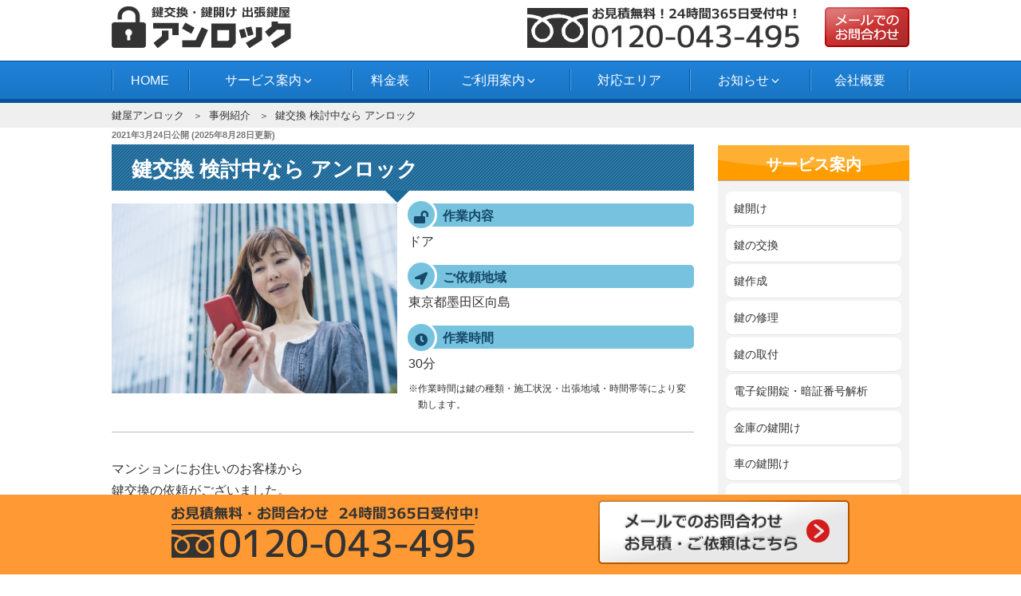

--- FILE ---
content_type: text/html; charset=UTF-8
request_url: https://www.key-unlock.jp/5931/
body_size: 45784
content:
<!DOCTYPE html><html lang="ja" prefix="og: http://ogp.me/ns#" class="no-js no-svg"><head><meta charset="UTF-8"><meta name="viewport" content="width=device-width, initial-scale=1"><link rel="profile" href="http://gmpg.org/xfn/11"> <script>(function(html){html.className = html.className.replace(/\bno-js\b/,'js')})(document.documentElement);</script> <link type="text/css" media="all" href="https://www.key-unlock.jp/wp-content/cache/autoptimize/css/autoptimize_40cdd66c801b5a82679d9bfc7dbdef3f.css" rel="stylesheet" /><title>鍵交換 検討中なら アンロック ｜鍵屋アンロック</title><meta name="description" content="マンションにお住いのお客様から 鍵交換の依頼がございました。 引っ越してきて2度目の契約更新日が近づいてきたこともあり、 この機会に新しい鍵に交換したいとのこと。 いくつかの鍵屋に問い合わせされた後で、 概算を伺ってどの鍵屋に依頼するか検討中とのことでしたので、 それなら今から向かうことができるので、"/><link rel="canonical" href="https://www.key-unlock.jp/5931/" /><meta property="og:locale" content="ja_JP" /><meta property="og:type" content="article" /><meta property="og:title" content="鍵交換 検討中なら アンロック ｜鍵屋アンロック" /><meta property="og:description" content="マンションにお住いのお客様から 鍵交換の依頼がございました。 引っ越してきて2度目の契約更新日が近づいてきたこともあり、 この機会に新しい鍵に交換したいとのこと。 いくつかの鍵屋に問い合わせされた後で、 概算を伺ってどの鍵屋に依頼するか検討中とのことでしたので、 それなら今から向かうことができるので、" /><meta property="og:url" content="https://www.key-unlock.jp/5931/" /><meta property="og:site_name" content="アンロック" /><meta property="article:section" content="事例紹介" /><meta property="article:published_time" content="2021-03-24T08:41:24+09:00" /><meta property="article:modified_time" content="2025-08-28T17:32:18+09:00" /><meta property="og:updated_time" content="2025-08-28T17:32:18+09:00" /><meta property="og:image" content="https://www.key-unlock.jp/wp-content/uploads/2020/07/img03.jpg" /><meta property="og:image:secure_url" content="https://www.key-unlock.jp/wp-content/uploads/2020/07/img03.jpg" /><meta property="og:image:width" content="640" /><meta property="og:image:height" content="427" /> <!--[if lt IE 9]><link rel='stylesheet' id='twentyseventeen-ie8-css'  href='https://www.key-unlock.jp/wp-content/themes/twentyseventeen/assets/css/ie8.css' type='text/css' media='all' /> <![endif]--><link rel='stylesheet' id='tf-compiled-options-mobmenu-css'  href='https://www.key-unlock.jp/wp-content/cache/autoptimize/css/autoptimize_single_5f8a96004115757680efb77d7e2ad67e.css' type='text/css' media='all' /> <script type='text/javascript' src='https://www.key-unlock.jp/wp-includes/js/jquery/jquery.js'></script> <!--[if lt IE 9]> <script type='text/javascript' src='https://www.key-unlock.jp/wp-content/themes/twentyseventeen/assets/js/html5.js'></script> <![endif]--><link rel='https://api.w.org/' href='https://www.key-unlock.jp/wp-json/' /><link rel="alternate" type="application/json+oembed" href="https://www.key-unlock.jp/wp-json/oembed/1.0/embed?url=https%3A%2F%2Fwww.key-unlock.jp%2F5931%2F" /><link rel="alternate" type="text/xml+oembed" href="https://www.key-unlock.jp/wp-json/oembed/1.0/embed?url=https%3A%2F%2Fwww.key-unlock.jp%2F5931%2F&#038;format=xml" /><link rel="pingback" href="https://www.key-unlock.jp/xmlrpc.php"><link rel="icon" href="https://www.key-unlock.jp/wp-content/uploads/2019/09/cropped-rogo-twentyseventeen-thumbnail-avatar.jpg" sizes="32x32" /><link rel="icon" href="https://www.key-unlock.jp/wp-content/uploads/2019/09/cropped-rogo-medium.jpg" sizes="192x192" /><link rel="apple-touch-icon-precomposed" href="https://www.key-unlock.jp/wp-content/uploads/2019/09/cropped-rogo-medium.jpg" /><meta name="msapplication-TileImage" content="https://www.key-unlock.jp/wp-content/uploads/2019/09/cropped-rogo-medium.jpg" /></head><body class="post-template-default single single-post postid-5931 single-format-standard group-blog has-sidebar title-tagline-hidden colors-light mob-menu-slideout-over"><div id="page" class="site"> <a class="skip-link screen-reader-text" href="#content">コンテンツへスキップ</a><header id="masthead" class="site-header" role="banner"><div class="custom-header"><div class="custom-header-media"></div><div class="site-branding"><div class="branding"><div></div></div><div class="wrap"><div class="site-branding-any"><div class="site-logo"><a href="https://www.key-unlock.jp/"><img src="https://www.key-unlock.jp/wp-content/themes/twentyseventeench/img/default/logo.png" alt="鍵交換・鍵開け 鍵屋アンロック" width="226" height="52" /></a></div><div class="site-util"><span class="tel-num"><img src="https://www.key-unlock.jp/wp-content/themes/twentyseventeench/img/default/h-tel.png" alt="お見積無料！ 24時間365日受付中！フリーダイヤル 0120-043-495" width="341" height="51" /></span></div><div class="site-util"><a href="https://www.key-unlock.jp/form/"><img src="https://www.key-unlock.jp/wp-content/themes/twentyseventeench/img/default/h-mail.png" alt="メールでのお問合わせ" width="106" height="50" /></a></div></div><div class="site-branding-text"><p class="site-title"><a href="https://www.key-unlock.jp/" rel="home">アンロック</a></p></div></div></div></div><div class="navigation-top"><div class="wrap"><nav id="site-navigation" role="navigation"><div class="menu-header_nav-container"><ul id="top-menu" class="menu"><li><a href="https://www.key-unlock.jp/">HOME</a></li><li><span>サービス案内<svg class="icon icon-angle-down" aria-hidden="true" role="img"> <use href="#icon-angle-down" xlink:href="#icon-angle-down"></use> </svg></span><ul  class="sub-menu"><li><a href="https://www.key-unlock.jp/unlock/">鍵開け料金と技術で業者を選ぶ</a></li><li><a href="https://www.key-unlock.jp/exchange/">鍵交換の費用相場・玄関ドアの鍵の種類や選び方</a></li><li><a href="https://www.key-unlock.jp/duplicate/">‎鍵を紛失した時の対処法</a></li><li><a href="https://www.key-unlock.jp/repair/">鍵の修理</a></li><li><a href="https://www.key-unlock.jp/install/">鍵の取付</a></li><li><a href="https://www.key-unlock.jp/break/">電子錠開錠・暗証番号解析</a></li><li><a href="https://www.key-unlock.jp/safe/">金庫 鍵開け料金 金庫を開ける方法・開け方</a></li><li><a href="https://www.key-unlock.jp/car-key/">車の鍵開け・紛失</a></li><li><a href="https://www.key-unlock.jp/automatic-door/">自動ドアの鍵開け・交換</a></li></ul></li><li><a href="https://www.key-unlock.jp/price/">料金表</a></li><li><span>ご利用案内<svg class="icon icon-angle-down" aria-hidden="true" role="img"> <use href="#icon-angle-down" xlink:href="#icon-angle-down"></use> </svg></span><ul  class="sub-menu"><li><a href="https://www.key-unlock.jp/flow/">鍵開け・鍵交換の流れ</a></li><li><a href="https://www.key-unlock.jp/qa/">よくある質問</a></li></ul></li><li><a href="https://www.key-unlock.jp/area/">対応エリア</a></li><li><span>お知らせ<svg class="icon icon-angle-down" aria-hidden="true" role="img"> <use href="#icon-angle-down" xlink:href="#icon-angle-down"></use> </svg></span><ul  class="sub-menu"><li><a href="https://www.key-unlock.jp/category/topics/">新着情報・お知らせ</a></li><li><a href="https://www.key-unlock.jp/category/knowledge/">鍵のトラブル時の豆知識</a></li><li><a href="https://www.key-unlock.jp/category/example/">事例紹介</a></li><li><a href="https://www.key-unlock.jp/category/staff/">スタッフブログ</a></li></ul></li><li><a href="https://www.key-unlock.jp/company/">会社概要</a></li></ul></div></nav></div></div></header><div class="site-content-contain"><div id="content" class="site-content"><div id="breadcrumb"><ol><li><a href="https://www.key-unlock.jp/">鍵屋アンロック</a></li><li><a href="https://www.key-unlock.jp/category/example/">事例紹介</a></li><li><span>鍵交換 検討中なら アンロック</span></li></ol></div> <script type="application/ld+json">{
  "@context": "http://schema.org",
  "@type": "BreadcrumbList",
  "itemListElement":
  [
    {
      "@type": "ListItem",
      "position": 1,
      "item":
      {
        "@id": "https://www.key-unlock.jp/",
        "name": "鍵屋アンロック"
      }
    }
      ,{
      "@type": "ListItem",
      "position": 2,
      "item":
      {
        "@id": "https://www.key-unlock.jp/category/example/",
        "name": "事例紹介"
      }
    }
  ]
}</script> <div class="wrap"><div id="primary" class="content-area"><main id="main" class="site-main" role="main"><article id="post-5931" class="post-5931 post type-post status-publish format-standard has-post-thumbnail category-example"><header class="entry-header"><div class="entry-meta"><span class="posted-on"><span class="screen-reader-text">投稿日:</span> <time class="entry-date published" datetime="2021-03-24T08:41:24+09:00">2021年3月24日</time>公開&nbsp;(<time class="updated published" datetime="2025-08-28T17:32:18+09:00">2025年8月28日</time>更新)</span></div><h1 class="entry-title">鍵交換 検討中なら アンロック</h1></header><div class="entry-content"><div class="example-post"><div class="clearfix"><div class="cover"><div class="frame"><div class="swiper-container slide" id="slide"><div class="swiper-wrapper"><div class="swiper-slide post-thumb"><img width="525" height="350" src="https://www.key-unlock.jp/wp-content/uploads/2020/07/img03.jpg" class="attachment-post-thumbnail size-post-thumbnail wp-post-image nolazy" alt="" loading="eager" fetchpriority="high" decoding="async" sizes="100vw" /></div></div><div class="swiper-button-prev fa-flip-horizontal"></div><div class="swiper-button-next"></div></div></div></div><div class="box itemdetail"><dl><dt>作業内容</dt><dd>ドア</dd><dt class="locate">ご依頼地域</dt><dd>東京都墨田区向島</dd><dt class="time">作業時間</dt><dd>30分</dd><dd><span class="small-note">※作業時間は鍵の種類・施工状況・出張地域・時間帯等により変動します。</span></dd></dl></div></div><hr /><div class="box example-staff"><p>マンションにお住いのお客様から<br /> 鍵交換の依頼がございました。</p><p>引っ越してきて2度目の契約更新日が近づいてきたこともあり、<br /> この機会に新しい鍵に交換したいとのこと。</p><p>いくつかの鍵屋に問い合わせされた後で、<br /> 概算を伺ってどの鍵屋に依頼するか検討中とのことでしたので、<br /> それなら今から向かうことができるので、<br /> 墨田区で30、40分もあれば到着できるので現地で無料見積もりから<br /> させて頂きたいと伝えると了承を得たので、<br /> さっそく墨田区に一番近くで待機している作業員に向かってもらいました。<br /> お客様と合流し、玄関のドア、鍵穴など全体を見させていただいて<br /> お見積もりを伝えると実際に来てみて金額を出してもらった方が確実だと仰って頂けたので作業をさせていただくことになりました。</p><p>今回のように鍵交換を検討中でお悩みの方へ、<br /> 23区内でしたら直ぐに対応可能です。</p></div><p class="more"><a href="https://www.key-unlock.jp/exchange/">鍵交換の費用相場・玄関ドアの鍵の種類や選び方ページはこちら</a></p><p class="more"><a href="https://www.key-unlock.jp/14235/">墨田区の鍵屋ページはこちら</a></p><div class="outer"><section id="results" class="box results"><h2 id="results-heading">「鍵の交換」トラブル解決事例</h2><p>今回ご紹介した以外にも、このようなご依頼がありました！</p><div class="results-withumb"><ul class="col-1-2"><li><div class="post-wrap"><div class="pict"><span><img loading="lazy" width="204" height="204" src="https://www.key-unlock.jp/wp-content/themes/twentyseventeench/img/default/noimg.jpg" alt="鍵を落としてしまった。すぐに取り替えてほしい。" /></span></div><div class="status"><a class="genre exchange-t" href="https://www.key-unlock.jp/exchange/">鍵の交換</a> <span class="area">エリア：小金井市武蔵小金井</span></div><div class="title"><a href="https://www.key-unlock.jp/9829/">鍵を落としてしまった。すぐに取り替えてほしい。</a></div><div class="excerpt">今回は戸建てにお住まいの方より「どこかに鍵を落としてしまったようで見当たりません。すぐに取り替えてほしいのですが。」との…</div><div class="date">2021年09月28日</div></div></li><li><div class="post-wrap"><div class="pict"><span><img loading="lazy" width="150" height="150" src="https://www.key-unlock.jp/wp-content/uploads/2023/10/22161823_s-thumbnail.jpg" class="attachment-thumbnail size-thumbnail wp-post-image" alt="" sizes="100vw" /></span></div><div class="status"><a class="genre exchange-t" href="https://www.key-unlock.jp/exchange/">鍵の交換</a> <span class="area">エリア：市川市行徳</span></div><div class="title"><a href="https://www.key-unlock.jp/25350/">行徳にて鍵紛失によるご依頼いただきました</a></div><div class="excerpt">ある日、マンションの住人から鍵の紛失が報告されました。住人は自宅の玄関に入れなくなり、困っていました。 私たちはすぐに現…</div><div class="date">2023年10月18日</div></div></li><li><div class="post-wrap"><div class="pict"><span><img loading="lazy" width="150" height="150" src="https://www.key-unlock.jp/wp-content/uploads/2020/08/3422025_s-thumbnail.jpg" class="attachment-thumbnail size-thumbnail wp-post-image" alt="家の鍵を失くして困っている男性" sizes="100vw" /></span></div><div class="status"><a class="genre exchange-t" href="https://www.key-unlock.jp/exchange/">鍵の交換</a> <span class="area">エリア：<a href="https://www.key-unlock.jp/14251/">港区南青山</a></span></div><div class="title"><a href="https://www.key-unlock.jp/7407/">DIYで直せなかったドアノブを即日解決｜使いやすいレバー式へ交換</a></div><div class="excerpt">「家のドアノブが壊れてしまって、これを機に回して開けるタイプから開けやすいレバーハンドルに変えて欲しいんだけど」 と、電…</div><div class="date">2021年07月11日</div></div></li><li><div class="post-wrap"><div class="pict"><span><img loading="lazy" width="150" height="150" src="https://www.key-unlock.jp/wp-content/uploads/2020/04/image0-thumbnail.jpeg" class="attachment-thumbnail size-thumbnail wp-post-image" alt="" sizes="100vw" /></span></div><div class="status"><a class="genre exchange-t" href="https://www.key-unlock.jp/exchange/">鍵の交換</a> <span class="area">エリア：<a href="https://www.key-unlock.jp/14251/">港区西麻布</a></span></div><div class="title"><a href="https://www.key-unlock.jp/7562/">“防犯性の高い鍵に交換して欲しい”</a></div><div class="excerpt">“家の玄関のカギを交換しようと思っているて、はじめてのことなので流れを教えてもらえるだろうか？”と落ち着いた様子で状況を…</div><div class="date">2021年08月17日</div></div></li><li><div class="post-wrap"><div class="pict"><span><img loading="lazy" width="204" height="204" src="https://www.key-unlock.jp/wp-content/themes/twentyseventeench/img/default/noimg.jpg" alt="鍵紛失による鍵交換" /></span></div><div class="status"><a class="genre exchange-t" href="https://www.key-unlock.jp/exchange/">鍵の交換</a> <span class="area">エリア：<a href="https://www.key-unlock.jp/14256/">横浜市</a></span></div><div class="title"><a href="https://www.key-unlock.jp/24300/">鍵紛失による鍵交換</a></div><div class="excerpt">鍵紛失による鍵交換事例をご紹介します。 ある日、住民の方から「家の鍵を紛失してしまい、心配です。新しい鍵に交換してほしい…</div><div class="date">2023年06月24日</div></div></li><li><div class="post-wrap"><div class="pict"><span><img loading="lazy" width="150" height="150" src="https://www.key-unlock.jp/wp-content/uploads/2022/05/176004EF-71FC-424A-879A-E1572DDE84B8-medium-2-thumbnail.jpeg" class="attachment-thumbnail size-thumbnail wp-post-image" alt="ストーカー被害に悩まされている方からのご依頼" sizes="100vw" /></span></div><div class="status"><a class="genre exchange-t" href="https://www.key-unlock.jp/exchange/">鍵の交換</a> <span class="area">エリア：<a href="https://www.key-unlock.jp/14253/">目黒区祐天寺</a></span></div><div class="title"><a href="https://www.key-unlock.jp/17941/">ストーカー被害に悩まされている方からのご依頼</a></div><div class="excerpt">マンションにお住いのお客様からのご相談の時のお話です。 このお客様は以前からストーカーの被害に悩まれておりました。 最初…</div><div class="date">2022年07月15日</div></div></li><li><div class="post-wrap"><div class="pict"><span><img loading="lazy" width="204" height="204" src="https://www.key-unlock.jp/wp-content/themes/twentyseventeench/img/default/noimg.jpg" alt="セキュリティ強化したいのですが" /></span></div><div class="status"><a class="genre exchange-t" href="https://www.key-unlock.jp/exchange/">鍵の交換</a> <span class="area">エリア：<a href="https://www.key-unlock.jp/14225/">江戸川区</a></span></div><div class="title"><a href="https://www.key-unlock.jp/25222/">セキュリティ強化したいのですが</a></div><div class="excerpt">あるお客様からの鍵交換の依頼を受け、私たちは素早く対応しました。お客様のご要望は、セキュリティの強化と操作のしやすさでし…</div><div class="date">2023年10月03日</div></div></li><li><div class="post-wrap"><div class="pict"><span><img loading="lazy" width="150" height="150" src="https://www.key-unlock.jp/wp-content/uploads/2021/10/2af7fcaa95fa2eb02194c0a214fc9e57-thumbnail.jpg" class="attachment-thumbnail size-thumbnail wp-post-image" alt="引き戸鍵交換" sizes="100vw" /></span></div><div class="status"><a class="genre exchange-t" href="https://www.key-unlock.jp/exchange/">鍵の交換</a> <span class="area">エリア：横浜市神奈川区</span></div><div class="title"><a href="https://www.key-unlock.jp/11310/">一戸建て　引き戸鍵交換</a></div><div class="excerpt">本日はにて一戸建て玄関の引き戸錠交換作業にお伺いしさせていただきました。 お客様から詳細についてお伺いさせていただいたと…</div><div class="date">2021年11月12日</div></div></li><li><div class="post-wrap"><div class="pict"><span><img loading="lazy" width="204" height="204" src="https://www.key-unlock.jp/wp-content/themes/twentyseventeench/img/default/noimg.jpg" alt="鷺沼駅近郊で鍵交換事例" /></span></div><div class="status"><a class="genre exchange-t" href="https://www.key-unlock.jp/exchange/">鍵の交換</a> <span class="area">エリア：<a href="https://www.key-unlock.jp/14254/">川崎市</a></span></div><div class="title"><a href="https://www.key-unlock.jp/24332/">鷺沼駅近郊で鍵交換事例</a></div><div class="excerpt">ある住宅の玄関鍵が紛失したため、鍵の交換が必要となりました。紛失した鍵が見つからなかったため、セキュリティ上の懸念が生じ…</div><div class="date">2023年06月28日</div></div></li><li><div class="post-wrap"><div class="pict"><span><img loading="lazy" width="150" height="150" src="https://www.key-unlock.jp/wp-content/uploads/2019/12/old-keys-silhouette-1-thumbnail.jpg" class="attachment-thumbnail size-thumbnail wp-post-image" alt="" sizes="100vw" /></span></div><div class="status"><a class="genre exchange-t" href="https://www.key-unlock.jp/exchange/">鍵の交換</a> <span class="area">エリア：<a href="https://www.key-unlock.jp/14245/">練馬区光が丘</a></span></div><div class="title"><a href="https://www.key-unlock.jp/4113/">鍵を新しくして気分も向上♪</a></div><div class="excerpt">店舗様から、シャッター庫の鍵交換のご相談をいただいた。 まずは作業員が現地で詳細を確認させて頂くため、 現地に向かい、3…</div><div class="date">2020年12月16日</div></div></li></ul></div><p class="more"><a href="https://www.key-unlock.jp/category/example/">事例紹介一覧を見る</a></p></section></div><div class="outer"><section id="flow" class="box flow"><div class="text-center"> <picture> <source media="(min-width: 769px)"
 srcset="https://key-unlock.jp/wp-content/themes/twentyseventeench/img/contents/pc-2column-flow.webp"
 type="image/webp"> <img class="jirei-flow" loading="lazy" src="https://key-unlock.jp/wp-content/themes/twentyseventeench/img/contents/sp-2column-flow.webp" alt="４つのステップ" width="360"
 height="720" /> </picture></div></section></div></div><div class="img-box"><p class="img-c"><span class="tel-num"><img loading="lazy" src="https://www.key-unlock.jp/wp-content/themes/twentyseventeench/img/contents/order.png" alt="0120-043-495" width="1000" height="330" /></span></p><div class="txt-box"><div class="bnr"> <a href="https://www.key-unlock.jp/form/"><img loading="lazy" src="https://www.key-unlock.jp/wp-content/themes/twentyseventeench/img/contents/bnr.png" alt="メールはこちら" width="426" height="49" /></a></div></div></div></div><footer class="entry-footer"><span class="cat-tags-links"><span class="cat-links"><svg class="icon icon-folder-open" aria-hidden="true" role="img"> <use href="#icon-folder-open" xlink:href="#icon-folder-open"></use> </svg><span class="screen-reader-text">カテゴリー</span><a href="https://www.key-unlock.jp/category/example/" rel="category tag">事例紹介</a></span></span></footer></article></main></div><aside id="secondary" class="widget-area" role="complementary" aria-label="ブログサイドバー"><div id="text-18" class="widget-odd widget-first widget-1 pc-on widget widget_text"><div class="textwidget"><div class="s-serv-menu"><h3>サービス案内</h3><ul><li><a href="https://www.key-unlock.jp/unlock/">鍵開け</a></li><li><a href="https://www.key-unlock.jp/exchange/">鍵の交換</a></li><li><a href="https://www.key-unlock.jp/duplicate/">鍵作成</a></li><li><a href="https://www.key-unlock.jp/repair/">鍵の修理</a></li><li><a href="https://www.key-unlock.jp/install/">鍵の取付</a></li><li><a href="https://www.key-unlock.jp/break/">電子錠開錠・暗証番号解析</a></li><li><a href="https://www.key-unlock.jp/safe/">金庫の鍵開け</a></li><li><a href="https://www.key-unlock.jp/car-key/">車の鍵開け</a></li><li><a href="https://www.key-unlock.jp/automatic-door/">自動ドアの鍵開け</a></li></ul></div></div></div><div id="text-15" class="widget-even widget-2 pc-on widget widget_text"><div class="textwidget"><div class="s-blog"><h3>ブログカテゴリー</h3><ul><li class="cat-item cat-item-4"><a href="https://www.key-unlock.jp/category/example/" >事例紹介</a></li><li class="cat-item cat-item-8"><a href="https://www.key-unlock.jp/category/knowledge/" >鍵のトラブル時の豆知識</a><ul class='children'><li class="cat-item cat-item-693"><a href="https://www.key-unlock.jp/category/knowledge/cost/" title="鍵交換費用の関連コラム群">鍵交換費用</a></li></ul></li><li class="cat-item cat-item-1"><a href="https://www.key-unlock.jp/category/topics/" >新着情報・お知らせ</a></li></ul></div></div></div><div id="text-20" class="widget-odd widget-3 pc-on widget widget_text"><div class="textwidget"><div class="recommend-column"><h3>おすすめのコラム</h3><ul><li><a href="https://www.key-unlock.jp/35394/">玄関の鍵が勝手に締まる原因とその対策</a></li><li><a href="https://www.key-unlock.jp/34842/">鍵交換に火災保険を活用する方法と注意点</a></li><li><a href="https://www.key-unlock.jp/34846/">鍵交換とスマートロック導入の全ガイド</a></li><li><a href="https://www.key-unlock.jp/34840/">鍵メーカーランキング最新2025年版</a></li><li><a href="https://www.key-unlock.jp/34898/">鍵交換費用を抑える方法と自分で交換する際の手順</a></li><li><a href="https://www.key-unlock.jp/34816/">鍵交換費用とディンプルキーの選び方ガイド</a></li><li><a href="https://www.key-unlock.jp/34890/">鍵交換費用の相場とその内訳を徹底解説</a></li><li><a href="https://www.key-unlock.jp/34885/">ドアの鍵交換 費用と方法を解説</a></li><li><a href="https://www.key-unlock.jp/34875/">賃貸物件の鍵交換費用 負担は誰がする？</a></li><li><a href="https://www.key-unlock.jp/34822/">玄関の鍵交換で失敗しないための業者選びガイド</a></li><li><a href="https://www.key-unlock.jp/35046/">鍵をなくした！落とした！鍵を紛失した時の対処法と費用詳細</a></li><li><a href="https://www.key-unlock.jp/34831/">防犯対策としての鍵交換の重要性</a></li><li><a href="https://www.key-unlock.jp/35024/">防犯性が高い鍵のランキングと選び方</a></li><li><a href="https://www.key-unlock.jp/34844/">鍵交換に助成金を活用する方法と手順</a></li><li><a href="https://www.key-unlock.jp/34848/">玄関ドア【鍵交換】の費用を解説！料金相場と鍵の交換方法は？</a></li><li><a href="https://www.key-unlock.jp/34907/">中古マンションの鍵交換が必要な理由と費用詳解</a></li><li><a href="https://www.key-unlock.jp/34900/">マンションの鍵交換手順と費用を徹底解説</a></li><li><a href="https://www.key-unlock.jp/34894/">鍵交換に必要な電子錠の選び方と取り付け方法</a></li><li><a href="https://www.key-unlock.jp/34832/">鍵交換でピッキング防止！防犯性の高い鍵種類紹介</a></li><li><a href="https://www.key-unlock.jp/34851/">鍵交換費用の相場と安く抑えるコツ</a></li></ul></div></div></div><div id="archives-3" class="widget-even widget-last widget-4 widget widget_archive"><h3 class="widget-title">アーカイブ</h3><ul><li><a href='https://www.key-unlock.jp/date/2024/08/'>2024年8月</a></li><li><a href='https://www.key-unlock.jp/date/2024/07/'>2024年7月</a></li><li><a href='https://www.key-unlock.jp/date/2024/06/'>2024年6月</a></li><li><a href='https://www.key-unlock.jp/date/2024/05/'>2024年5月</a></li><li><a href='https://www.key-unlock.jp/date/2024/04/'>2024年4月</a></li><li><a href='https://www.key-unlock.jp/date/2024/03/'>2024年3月</a></li><li><a href='https://www.key-unlock.jp/date/2024/02/'>2024年2月</a></li><li><a href='https://www.key-unlock.jp/date/2024/01/'>2024年1月</a></li><li><a href='https://www.key-unlock.jp/date/2023/12/'>2023年12月</a></li><li><a href='https://www.key-unlock.jp/date/2023/11/'>2023年11月</a></li><li><a href='https://www.key-unlock.jp/date/2023/10/'>2023年10月</a></li><li><a href='https://www.key-unlock.jp/date/2023/09/'>2023年9月</a></li><li><a href='https://www.key-unlock.jp/date/2023/08/'>2023年8月</a></li><li><a href='https://www.key-unlock.jp/date/2023/07/'>2023年7月</a></li><li><a href='https://www.key-unlock.jp/date/2023/06/'>2023年6月</a></li><li><a href='https://www.key-unlock.jp/date/2023/05/'>2023年5月</a></li><li><a href='https://www.key-unlock.jp/date/2023/04/'>2023年4月</a></li><li><a href='https://www.key-unlock.jp/date/2023/03/'>2023年3月</a></li><li><a href='https://www.key-unlock.jp/date/2023/02/'>2023年2月</a></li><li><a href='https://www.key-unlock.jp/date/2023/01/'>2023年1月</a></li><li><a href='https://www.key-unlock.jp/date/2022/12/'>2022年12月</a></li><li><a href='https://www.key-unlock.jp/date/2022/11/'>2022年11月</a></li><li><a href='https://www.key-unlock.jp/date/2022/10/'>2022年10月</a></li><li><a href='https://www.key-unlock.jp/date/2022/09/'>2022年9月</a></li><li><a href='https://www.key-unlock.jp/date/2022/08/'>2022年8月</a></li><li><a href='https://www.key-unlock.jp/date/2022/07/'>2022年7月</a></li><li><a href='https://www.key-unlock.jp/date/2022/06/'>2022年6月</a></li><li><a href='https://www.key-unlock.jp/date/2022/05/'>2022年5月</a></li><li><a href='https://www.key-unlock.jp/date/2022/04/'>2022年4月</a></li><li><a href='https://www.key-unlock.jp/date/2022/03/'>2022年3月</a></li><li><a href='https://www.key-unlock.jp/date/2022/02/'>2022年2月</a></li><li><a href='https://www.key-unlock.jp/date/2022/01/'>2022年1月</a></li><li><a href='https://www.key-unlock.jp/date/2021/12/'>2021年12月</a></li><li><a href='https://www.key-unlock.jp/date/2021/11/'>2021年11月</a></li><li><a href='https://www.key-unlock.jp/date/2021/10/'>2021年10月</a></li><li><a href='https://www.key-unlock.jp/date/2021/09/'>2021年9月</a></li><li><a href='https://www.key-unlock.jp/date/2021/08/'>2021年8月</a></li><li><a href='https://www.key-unlock.jp/date/2021/07/'>2021年7月</a></li><li><a href='https://www.key-unlock.jp/date/2021/06/'>2021年6月</a></li><li><a href='https://www.key-unlock.jp/date/2021/05/'>2021年5月</a></li><li><a href='https://www.key-unlock.jp/date/2021/04/'>2021年4月</a></li><li><a href='https://www.key-unlock.jp/date/2021/03/'>2021年3月</a></li><li><a href='https://www.key-unlock.jp/date/2021/02/'>2021年2月</a></li><li><a href='https://www.key-unlock.jp/date/2021/01/'>2021年1月</a></li><li><a href='https://www.key-unlock.jp/date/2020/12/'>2020年12月</a></li><li><a href='https://www.key-unlock.jp/date/2020/11/'>2020年11月</a></li><li><a href='https://www.key-unlock.jp/date/2020/10/'>2020年10月</a></li><li><a href='https://www.key-unlock.jp/date/2020/09/'>2020年9月</a></li><li><a href='https://www.key-unlock.jp/date/2020/08/'>2020年8月</a></li><li><a href='https://www.key-unlock.jp/date/2020/07/'>2020年7月</a></li><li><a href='https://www.key-unlock.jp/date/2020/06/'>2020年6月</a></li><li><a href='https://www.key-unlock.jp/date/2020/05/'>2020年5月</a></li><li><a href='https://www.key-unlock.jp/date/2020/04/'>2020年4月</a></li><li><a href='https://www.key-unlock.jp/date/2020/03/'>2020年3月</a></li><li><a href='https://www.key-unlock.jp/date/2020/02/'>2020年2月</a></li><li><a href='https://www.key-unlock.jp/date/2020/01/'>2020年1月</a></li><li><a href='https://www.key-unlock.jp/date/2019/12/'>2019年12月</a></li><li><a href='https://www.key-unlock.jp/date/2019/11/'>2019年11月</a></li></ul></div></aside></div></div><footer id="colophon" class="site-footer" role="contentinfo"><div class="wrap"><aside class="widget-area" role="complementary" aria-label="フッター"><div class="widget-column footer-widget-1"><div id="nav_menu-2" class="widget-odd widget-last widget-first widget-1 widget widget_nav_menu"><div class="menu-footer_nav-container"><ul id="menu-footer_nav" class="menu"><li><span>鍵屋アンロック</span><ul  class="sub-menu"><li><a href="https://www.key-unlock.jp/">鍵屋アンロック HOME</a></li><li><a href="https://www.key-unlock.jp/company/">会社概要</a></li><li><a href="https://www.key-unlock.jp/policy/">プライバシーポリシー</a></li><li><a href="https://www.key-unlock.jp/law/">特定商取引法に基づく表記</a></li><li><a href="https://www.key-unlock.jp/sitemap/">サイトマップ</a></li></ul></li><li><span>サービス案内</span><ul  class="sub-menu"><li><a href="https://www.key-unlock.jp/unlock/">鍵開け料金と技術で業者を選ぶ</a></li><li><a href="https://www.key-unlock.jp/exchange/">鍵交換の費用相場・玄関ドアの鍵の種類や選び方</a></li><li><a href="https://www.key-unlock.jp/duplicate/">‎鍵を紛失した時の対処法</a></li><li><a href="https://www.key-unlock.jp/repair/">鍵の修理</a></li><li><a href="https://www.key-unlock.jp/install/">鍵の取付</a></li><li><a href="https://www.key-unlock.jp/break/">電子錠開錠・暗証番号解析</a></li><li><a href="https://www.key-unlock.jp/safe/">金庫 鍵開け料金 金庫を開ける方法・開け方</a></li><li><a href="https://www.key-unlock.jp/car-key/">車の鍵開け・紛失</a></li><li><a href="https://www.key-unlock.jp/automatic-door/">自動ドアの鍵開け・交換</a></li></ul></li><li><span>ご利用案内</span><ul  class="sub-menu"><li><a href="https://www.key-unlock.jp/price/">料金表</a></li><li><a href="https://www.key-unlock.jp/area/">対応エリア</a></li><li><a href="https://www.key-unlock.jp/flow/">鍵開け・鍵交換の流れ</a></li><li><a href="https://www.key-unlock.jp/qa/">よくある質問</a></li><li><a href="https://www.key-unlock.jp/form/">お問合わせ</a></li></ul></li><li><span>お知らせ</span><ul  class="sub-menu"><li><a href="https://www.key-unlock.jp/category/topics/">新着情報・お知らせ</a></li><li><a href="https://www.key-unlock.jp/category/example/">事例紹介</a></li><li><a href="https://www.key-unlock.jp/category/knowledge/">鍵のトラブル時の豆知識</a></li><li><a href="https://www.key-unlock.jp/category/staff/">スタッフブログ</a></li></ul></li></ul></div></div></div><div class="widget-column footer-widget-2"><div id="text-17" class="widget-odd widget-last widget-first widget-1 widget widget_text"><h3 class="widget-title">鍵屋アンロック</h3><div class="textwidget"><p>TEL： <span class="tel-num">0120-043-495</span><br /> FAX： 042-451-8332<br /> 営業時間：年中無休24時間<br /> 加盟団体：日本ロックセキュリティ協同組合</p><div class="cloudsecure"> <script type="text/javascript" src="//seal.cloudsecure.co.jp/js/coressl_150-58.js" defer="defer"></script><br /> <noscript><img loading="lazy" src="//seal.cloudsecure.co.jp/image/cloudssl_noscript_m.png" width="150" height="58"></noscript></div></div></div></div></aside><section class="area-plus"><h3 class="bough">出張強化エリア</h3><ul class="area-list"><li><a href="https://www.key-unlock.jp/1701/">東京都</a></li><li><a href="https://www.key-unlock.jp/1676/">足立区</a></li><li><a href="https://www.key-unlock.jp/1677/">荒川区</a></li><li><a href="https://www.key-unlock.jp/4834/">板橋区</a></li><li><a href="https://www.key-unlock.jp/1679/">江戸川区</a></li><li><a href="https://www.key-unlock.jp/1680/">大田区</a></li><li><a href="https://www.key-unlock.jp/1681/">葛飾区</a></li><li><a href="https://www.key-unlock.jp/1682/">東京都北区</a></li><li><a href="https://www.key-unlock.jp/1683/">江東区</a></li><li><a href="https://www.key-unlock.jp/1684/">品川区</a></li><li><a href="https://www.key-unlock.jp/1702/">品川区五反田</a></li><li><a href="https://www.key-unlock.jp/1685/">渋谷区</a></li><li><a href="https://www.key-unlock.jp/1709/">渋谷区恵比寿</a></li><li><a href="https://www.key-unlock.jp/1710/">渋谷区代々木</a></li><li><a href="https://www.key-unlock.jp/1686/">新宿区</a></li><li><a href="https://www.key-unlock.jp/1687/">杉並区</a></li><li><a href="https://www.key-unlock.jp/1688/">墨田区</a></li><li><a href="https://www.key-unlock.jp/1401/">世田谷区</a></li><li><a href="https://www.key-unlock.jp/1689/">台東区</a></li><li><a href="https://www.key-unlock.jp/1711/">台東区上野</a></li><li><a href="https://www.key-unlock.jp/1690/">東京都中央区</a></li><li><a href="https://www.key-unlock.jp/1712/">中央区銀座</a></li><li><a href="https://www.key-unlock.jp/1691/">千代田区</a></li><li><a href="https://www.key-unlock.jp/1713/">千代田区神田</a></li><li><a href="https://www.key-unlock.jp/1692/">豊島区</a></li><li><a href="https://www.key-unlock.jp/1714/">豊島区池袋</a></li><li><a href="https://www.key-unlock.jp/1693/">中野区</a></li><li><a href="https://www.key-unlock.jp/1694/">練馬区</a></li><li><a href="https://www.key-unlock.jp/1695/">文京区</a></li><li><a href="https://www.key-unlock.jp/1696/">港区</a></li><li><a href="https://www.key-unlock.jp/1703/">港区青山</a></li><li><a href="https://www.key-unlock.jp/1704/">港区赤坂</a></li><li><a href="https://www.key-unlock.jp/1705/">港区麻布</a></li><li><a href="https://www.key-unlock.jp/1706/">港区田町</a></li><li><a href="https://www.key-unlock.jp/1707/">港区虎ノ門</a></li><li><a href="https://www.key-unlock.jp/1708/">港区六本木</a></li><li><a href="https://www.key-unlock.jp/1697/">目黒区</a></li><li><a href="https://www.key-unlock.jp/1698/">三鷹市</a></li><li><a href="https://www.key-unlock.jp/1699/">武蔵野市</a></li><li><a href="https://www.key-unlock.jp/1700/">川崎市</a></li><li><a href="https://www.key-unlock.jp/1918/">多摩市</a></li><li><a href="https://www.key-unlock.jp/2088/">西東京市田無町</a></li><li><a href="https://www.key-unlock.jp/4840/">府中市</a></li><li><a href="https://www.key-unlock.jp/4875/">横浜市</a></li><li><a href="https://www.key-unlock.jp/4876/">横浜市青葉区</a></li><li><a href="https://www.key-unlock.jp/4877/">横浜市神奈川区</a></li><li><a href="https://www.key-unlock.jp/4978/">横浜市港南区</a></li><li><a href="https://www.key-unlock.jp/4979/">横浜市港北区</a></li><li><a href="https://www.key-unlock.jp/4980/">横浜市都筑区</a></li><li><a href="https://www.key-unlock.jp/4981/">横浜市鶴見区</a></li><li><a href="https://www.key-unlock.jp/4982/">横浜市戸塚区</a></li><li><a href="https://www.key-unlock.jp/4983/">横浜市中区</a></li><li><a href="https://www.key-unlock.jp/4984/">横浜市西区</a></li><li><a href="https://www.key-unlock.jp/4985/">横浜市保土ヶ谷区</a></li><li><a href="https://www.key-unlock.jp/4986/">船橋市</a></li><li><a href="https://www.key-unlock.jp/4987/">市川市</a></li></ul></section><div class="site-info"><div class="copy">Copyright &copy; 2026 アンロック All rights reserved.</div></div></div><div id="f-bar"><div><div><span class="tel-num"><img src="https://www.key-unlock.jp/wp-content/themes/twentyseventeench/img/default/f-tel.png" width="384" height="66" alt="お見積無料・お問合わせ 24時間365日受付中！ フリーダイヤル 0120-043-495" /></span></div><div><a href="https://www.key-unlock.jp/form/"><img src="https://www.key-unlock.jp/wp-content/themes/twentyseventeench/img/default/f-mail.png" width="315" height="80" alt="メールでのお問合わせ、お見積・ご依頼はこちら" /></a></div></div></div><div id="f-bar-sp"><div><span class="tel-num"><img src="https://www.key-unlock.jp/wp-content/themes/twentyseventeench/img/default/sp-denwa.png" alt="今すぐお電話はこちらをタップ！ 通話無料！" width="298" height="60" /></span></div><div class="guidance"><span><img src="https://www.key-unlock.jp/wp-content/themes/twentyseventeench/img/default/sp-24h.png" alt="早朝、深夜にも対応！" width="91" height="80" /></span></div></div></footer></div></div><div class="mobmenu-overlay"></div><div class="mob-menu-header-holder mobmenu"  data-open-icon="plus-1" data-close-icon="minus-2"><div  class="mobmenul-container"><a href="#" class="mobmenu-left-bt"><img width="150" height="56" src="https://www.key-unlock.jp/wp-content/uploads/2019/10/contact-ani-1.gif" alt="お問合せ　24時間対応"><i class="mob-icon-cancel-2 mob-cancel-button"></i></a></div><div class="mob-menu-logo-holder"><a href="https://www.key-unlock.jp" class="headertext"><img width="300" height="120" class="mob-standard-logo" src="https://www.key-unlock.jp/wp-content/uploads/2019/10/rogo.jpg"  alt="鍵交換・鍵開け 出張鍵屋 アンロック"></a></div><div  class="mobmenur-container"><a href="#" class="mobmenu-right-bt"><img width="120" height="120" src="https://www.key-unlock.jp/wp-content/uploads/2019/10/menu.jpg" alt="menu"><i class="mob-icon-cancel-2 mob-cancel-button"></i></a></div></div><div class="mob-menu-left-panel mobmenu  "> <a href="#" class="mobmenu-left-bt" aria-label="Close left menu"><i class="mob-icon-cancel-2 mob-cancel-button"></i></a><div class="mobmenu_content"><div class="menu-sp_contact-container"><ul id="mobmenuleft"><li ><span class="addition">お電話でのお問合わせ</span><a href="tel:0120043495" class="">電話する（24時間対応）</a></li><li ><span class="addition">メールでのお問合わせ</span><a href="https://www.key-unlock.jp/form/" class="">メールフォームへ</a></li></ul></div></div><div class="mob-menu-left-bg-holder"></div></div><div class="mob-menu-right-panel mobmenu  "> <a href="#" class="mobmenu-right-bt" aria-label="Close right menu"><i class="mob-icon-cancel mob-cancel-button"></i></a><div class="mobmenu_content"><div class="menu-header_nav-container"><ul id="mobmenuright"><li ><a href="https://www.key-unlock.jp/" class="">HOME</a></li><li ><a class="">サービス案内</a><ul  class="sub-menu"><li ><a href="https://www.key-unlock.jp/unlock/" class="">鍵開け料金と技術で業者を選ぶ</a></li><li ><a href="https://www.key-unlock.jp/exchange/" class="">鍵交換の費用相場・玄関ドアの鍵の種類や選び方</a></li><li ><a href="https://www.key-unlock.jp/duplicate/" class="">‎鍵を紛失した時の対処法</a></li><li ><a href="https://www.key-unlock.jp/repair/" class="">鍵の修理</a></li><li ><a href="https://www.key-unlock.jp/install/" class="">鍵の取付</a></li><li ><a href="https://www.key-unlock.jp/break/" class="">電子錠開錠・暗証番号解析</a></li><li ><a href="https://www.key-unlock.jp/safe/" class="">金庫 鍵開け料金 金庫を開ける方法・開け方</a></li><li ><a href="https://www.key-unlock.jp/car-key/" class="">車の鍵開け・紛失</a></li><li ><a href="https://www.key-unlock.jp/automatic-door/" class="">自動ドアの鍵開け・交換</a></li></ul></li><li ><a href="https://www.key-unlock.jp/price/" class="">料金表</a></li><li ><a class="">ご利用案内</a><ul  class="sub-menu"><li ><a href="https://www.key-unlock.jp/flow/" class="">鍵開け・鍵交換の流れ</a></li><li ><a href="https://www.key-unlock.jp/qa/" class="">よくある質問</a></li></ul></li><li ><a href="https://www.key-unlock.jp/area/" class="">対応エリア</a></li><li ><a class="">お知らせ</a><ul  class="sub-menu"><li ><a href="https://www.key-unlock.jp/category/topics/" class="">新着情報・お知らせ</a></li><li ><a href="https://www.key-unlock.jp/category/knowledge/" class="">鍵のトラブル時の豆知識</a></li><li ><a href="https://www.key-unlock.jp/category/example/" class="">事例紹介</a></li><li ><a href="https://www.key-unlock.jp/category/staff/" class="">スタッフブログ</a></li></ul></li><li ><a href="https://www.key-unlock.jp/company/" class="">会社概要</a></li></ul></div></div><div class="mob-menu-right-bg-holder"></div></div><div id="wpfront-scroll-top-container"> <img src="https://www.key-unlock.jp/wp-content/plugins/wpfront-scroll-top/images/icons/36.png" alt="" /></div> <script type="text/javascript">function wpfront_scroll_top_init() {if(typeof wpfront_scroll_top == "function" && typeof jQuery !== "undefined") {wpfront_scroll_top({"scroll_offset":100,"button_width":0,"button_height":0,"button_opacity":0.8000000000000000444089209850062616169452667236328125,"button_fade_duration":200,"scroll_duration":400,"location":1,"marginX":20,"marginY":20,"hide_iframe":false,"auto_hide":false,"auto_hide_after":2,"button_action":"top","button_action_element_selector":"","button_action_container_selector":"html, body","button_action_element_offset":0});} else {setTimeout(wpfront_scroll_top_init, 100);}}wpfront_scroll_top_init();</script> <script>(function () {
var acclog_cgi_url = '/cgi/acc/acclog.cgi';
create_beacon();
function create_beacon() {
	var img = document.createElement("img");
	img.src = acclog_cgi_url + "?referrer=" + document.referrer + "&width=" + screen.width + "&height=" + screen.height + "&color=" + screen.colorDepth + "&epoch=" + new Date().getTime();
}
})();</script>  <script async src="https://www.googletagmanager.com/gtag/js?id=G-2KFFFW8G4L"></script> <script>window.dataLayer = window.dataLayer || [];
  function gtag(){dataLayer.push(arguments);}
  gtag('js', new Date());

  gtag('config', 'G-2KFFFW8G4L');</script> <script type='text/javascript'>var tocplus = {"visibility_show":"\u8868\u793a","visibility_hide":"\u975e\u8868\u793a","visibility_hide_by_default":"1","width":"100%"};</script> <script type='text/javascript'>var JQLBSettings = {"fitToScreen":"1","resizeSpeed":"400","displayDownloadLink":"0","navbarOnTop":"0","loopImages":"","resizeCenter":"","marginSize":"0","linkTarget":"","help":"","prevLinkTitle":"previous image","nextLinkTitle":"next image","prevLinkText":"\u00ab Previous","nextLinkText":"Next \u00bb","closeTitle":"close image gallery","image":"Image ","of":" of ","download":"Download","jqlb_overlay_opacity":"80","jqlb_overlay_color":"#000000","jqlb_overlay_close":"1","jqlb_border_width":"10","jqlb_border_color":"#ffffff","jqlb_border_radius":"0","jqlb_image_info_background_transparency":"100","jqlb_image_info_bg_color":"#ffffff","jqlb_image_info_text_color":"#000000","jqlb_image_info_text_fontsize":"10","jqlb_show_text_for_image":"1","jqlb_next_image_title":"next image","jqlb_previous_image_title":"previous image","jqlb_next_button_image":"https:\/\/www.key-unlock.jp\/wp-content\/plugins\/wp-lightbox-2\/styles\/images\/next.gif","jqlb_previous_button_image":"https:\/\/www.key-unlock.jp\/wp-content\/plugins\/wp-lightbox-2\/styles\/images\/prev.gif","jqlb_maximum_width":"","jqlb_maximum_height":"","jqlb_show_close_button":"1","jqlb_close_image_title":"close image gallery","jqlb_close_image_max_heght":"22","jqlb_image_for_close_lightbox":"https:\/\/www.key-unlock.jp\/wp-content\/plugins\/wp-lightbox-2\/styles\/images\/closelabel.gif","jqlb_keyboard_navigation":"1","jqlb_popup_size_fix":"0"};</script> <script type='text/javascript'>var twentyseventeenScreenReaderText = {"quote":"<svg class=\"icon icon-quote-right\" aria-hidden=\"true\" role=\"img\"> <use href=\"#icon-quote-right\" xlink:href=\"#icon-quote-right\"><\/use> <\/svg>","expand":"\u30b5\u30d6\u30e1\u30cb\u30e5\u30fc\u3092\u5c55\u958b","collapse":"\u30b5\u30d6\u30e1\u30cb\u30e5\u30fc\u3092\u9589\u3058\u308b","icon":"<svg class=\"icon icon-angle-down\" aria-hidden=\"true\" role=\"img\"> <use href=\"#icon-angle-down\" xlink:href=\"#icon-angle-down\"><\/use> <span class=\"svg-fallback icon-angle-down\"><\/span><\/svg>"};</script> <svg style="position: absolute; width: 0; height: 0; overflow: hidden;" version="1.1" xmlns="http://www.w3.org/2000/svg" xmlns:xlink="http://www.w3.org/1999/xlink"> <defs> <symbol id="icon-behance" viewBox="0 0 37 32"> <path class="path1" d="M33 6.054h-9.125v2.214h9.125v-2.214zM28.5 13.661q-1.607 0-2.607 0.938t-1.107 2.545h7.286q-0.321-3.482-3.571-3.482zM28.786 24.107q1.125 0 2.179-0.571t1.357-1.554h3.946q-1.786 5.482-7.625 5.482-3.821 0-6.080-2.357t-2.259-6.196q0-3.714 2.33-6.17t6.009-2.455q2.464 0 4.295 1.214t2.732 3.196 0.902 4.429q0 0.304-0.036 0.839h-11.75q0 1.982 1.027 3.063t2.973 1.080zM4.946 23.214h5.286q3.661 0 3.661-2.982 0-3.214-3.554-3.214h-5.393v6.196zM4.946 13.625h5.018q1.393 0 2.205-0.652t0.813-2.027q0-2.571-3.393-2.571h-4.643v5.25zM0 4.536h10.607q1.554 0 2.768 0.25t2.259 0.848 1.607 1.723 0.563 2.75q0 3.232-3.071 4.696 2.036 0.571 3.071 2.054t1.036 3.643q0 1.339-0.438 2.438t-1.179 1.848-1.759 1.268-2.161 0.75-2.393 0.232h-10.911v-22.5z"></path> </symbol> <symbol id="icon-deviantart" viewBox="0 0 18 32"> <path class="path1" d="M18.286 5.411l-5.411 10.393 0.429 0.554h4.982v7.411h-9.054l-0.786 0.536-2.536 4.875-0.536 0.536h-5.375v-5.411l5.411-10.411-0.429-0.536h-4.982v-7.411h9.054l0.786-0.536 2.536-4.875 0.536-0.536h5.375v5.411z"></path> </symbol> <symbol id="icon-medium" viewBox="0 0 32 32"> <path class="path1" d="M10.661 7.518v20.946q0 0.446-0.223 0.759t-0.652 0.313q-0.304 0-0.589-0.143l-8.304-4.161q-0.375-0.179-0.634-0.598t-0.259-0.83v-20.357q0-0.357 0.179-0.607t0.518-0.25q0.25 0 0.786 0.268l9.125 4.571q0.054 0.054 0.054 0.089zM11.804 9.321l9.536 15.464-9.536-4.75v-10.714zM32 9.643v18.821q0 0.446-0.25 0.723t-0.679 0.277-0.839-0.232l-7.875-3.929zM31.946 7.5q0 0.054-4.58 7.491t-5.366 8.705l-6.964-11.321 5.786-9.411q0.304-0.5 0.929-0.5 0.25 0 0.464 0.107l9.661 4.821q0.071 0.036 0.071 0.107z"></path> </symbol> <symbol id="icon-slideshare" viewBox="0 0 32 32"> <path class="path1" d="M15.589 13.214q0 1.482-1.134 2.545t-2.723 1.063-2.723-1.063-1.134-2.545q0-1.5 1.134-2.554t2.723-1.054 2.723 1.054 1.134 2.554zM24.554 13.214q0 1.482-1.125 2.545t-2.732 1.063q-1.589 0-2.723-1.063t-1.134-2.545q0-1.5 1.134-2.554t2.723-1.054q1.607 0 2.732 1.054t1.125 2.554zM28.571 16.429v-11.911q0-1.554-0.571-2.205t-1.982-0.652h-19.857q-1.482 0-2.009 0.607t-0.527 2.25v12.018q0.768 0.411 1.58 0.714t1.446 0.5 1.446 0.33 1.268 0.196 1.25 0.071 1.045 0.009 1.009-0.036 0.795-0.036q1.214-0.018 1.696 0.482 0.107 0.107 0.179 0.161 0.464 0.446 1.089 0.911 0.125-1.625 2.107-1.554 0.089 0 0.652 0.027t0.768 0.036 0.813 0.018 0.946-0.018 0.973-0.080 1.089-0.152 1.107-0.241 1.196-0.348 1.205-0.482 1.286-0.616zM31.482 16.339q-2.161 2.661-6.643 4.5 1.5 5.089-0.411 8.304-1.179 2.018-3.268 2.643-1.857 0.571-3.25-0.268-1.536-0.911-1.464-2.929l-0.018-5.821v-0.018q-0.143-0.036-0.438-0.107t-0.42-0.089l-0.018 6.036q0.071 2.036-1.482 2.929-1.411 0.839-3.268 0.268-2.089-0.643-3.25-2.679-1.875-3.214-0.393-8.268-4.482-1.839-6.643-4.5-0.446-0.661-0.071-1.125t1.071 0.018q0.054 0.036 0.196 0.125t0.196 0.143v-12.393q0-1.286 0.839-2.196t2.036-0.911h22.446q1.196 0 2.036 0.911t0.839 2.196v12.393l0.375-0.268q0.696-0.482 1.071-0.018t-0.071 1.125z"></path> </symbol> <symbol id="icon-snapchat-ghost" viewBox="0 0 30 32"> <path class="path1" d="M15.143 2.286q2.393-0.018 4.295 1.223t2.92 3.438q0.482 1.036 0.482 3.196 0 0.839-0.161 3.411 0.25 0.125 0.5 0.125 0.321 0 0.911-0.241t0.911-0.241q0.518 0 1 0.321t0.482 0.821q0 0.571-0.563 0.964t-1.232 0.563-1.232 0.518-0.563 0.848q0 0.268 0.214 0.768 0.661 1.464 1.83 2.679t2.58 1.804q0.5 0.214 1.429 0.411 0.5 0.107 0.5 0.625 0 1.25-3.911 1.839-0.125 0.196-0.196 0.696t-0.25 0.83-0.589 0.33q-0.357 0-1.107-0.116t-1.143-0.116q-0.661 0-1.107 0.089-0.571 0.089-1.125 0.402t-1.036 0.679-1.036 0.723-1.357 0.598-1.768 0.241q-0.929 0-1.723-0.241t-1.339-0.598-1.027-0.723-1.036-0.679-1.107-0.402q-0.464-0.089-1.125-0.089-0.429 0-1.17 0.134t-1.045 0.134q-0.446 0-0.625-0.33t-0.25-0.848-0.196-0.714q-3.911-0.589-3.911-1.839 0-0.518 0.5-0.625 0.929-0.196 1.429-0.411 1.393-0.571 2.58-1.804t1.83-2.679q0.214-0.5 0.214-0.768 0-0.5-0.563-0.848t-1.241-0.527-1.241-0.563-0.563-0.938q0-0.482 0.464-0.813t0.982-0.33q0.268 0 0.857 0.232t0.946 0.232q0.321 0 0.571-0.125-0.161-2.536-0.161-3.393 0-2.179 0.482-3.214 1.143-2.446 3.071-3.536t4.714-1.125z"></path> </symbol> <symbol id="icon-yelp" viewBox="0 0 27 32"> <path class="path1" d="M13.804 23.554v2.268q-0.018 5.214-0.107 5.446-0.214 0.571-0.911 0.714-0.964 0.161-3.241-0.679t-2.902-1.589q-0.232-0.268-0.304-0.643-0.018-0.214 0.071-0.464 0.071-0.179 0.607-0.839t3.232-3.857q0.018 0 1.071-1.25 0.268-0.339 0.705-0.438t0.884 0.063q0.429 0.179 0.67 0.518t0.223 0.75zM11.143 19.071q-0.054 0.982-0.929 1.25l-2.143 0.696q-4.911 1.571-5.214 1.571-0.625-0.036-0.964-0.643-0.214-0.446-0.304-1.339-0.143-1.357 0.018-2.973t0.536-2.223 1-0.571q0.232 0 3.607 1.375 1.25 0.518 2.054 0.839l1.5 0.607q0.411 0.161 0.634 0.545t0.205 0.866zM25.893 24.375q-0.125 0.964-1.634 2.875t-2.42 2.268q-0.661 0.25-1.125-0.125-0.25-0.179-3.286-5.125l-0.839-1.375q-0.25-0.375-0.205-0.821t0.348-0.821q0.625-0.768 1.482-0.464 0.018 0.018 2.125 0.714 3.625 1.179 4.321 1.42t0.839 0.366q0.5 0.393 0.393 1.089zM13.893 13.089q0.089 1.821-0.964 2.179-1.036 0.304-2.036-1.268l-6.75-10.679q-0.143-0.625 0.339-1.107 0.732-0.768 3.705-1.598t4.009-0.563q0.714 0.179 0.875 0.804 0.054 0.321 0.393 5.455t0.429 6.777zM25.714 15.018q0.054 0.696-0.464 1.054-0.268 0.179-5.875 1.536-1.196 0.268-1.625 0.411l0.018-0.036q-0.411 0.107-0.821-0.071t-0.661-0.571q-0.536-0.839 0-1.554 0.018-0.018 1.339-1.821 2.232-3.054 2.679-3.643t0.607-0.696q0.5-0.339 1.161-0.036 0.857 0.411 2.196 2.384t1.446 2.991v0.054z"></path> </symbol> <symbol id="icon-vine" viewBox="0 0 27 32"> <path class="path1" d="M26.732 14.768v3.536q-1.804 0.411-3.536 0.411-1.161 2.429-2.955 4.839t-3.241 3.848-2.286 1.902q-1.429 0.804-2.893-0.054-0.5-0.304-1.080-0.777t-1.518-1.491-1.83-2.295-1.92-3.286-1.884-4.357-1.634-5.616-1.259-6.964h5.054q0.464 3.893 1.25 7.116t1.866 5.661 2.17 4.205 2.5 3.482q3.018-3.018 5.125-7.25-2.536-1.286-3.982-3.929t-1.446-5.946q0-3.429 1.857-5.616t5.071-2.188q3.179 0 4.875 1.884t1.696 5.313q0 2.839-1.036 5.107-0.125 0.018-0.348 0.054t-0.821 0.036-1.125-0.107-1.107-0.455-0.902-0.92q0.554-1.839 0.554-3.286 0-1.554-0.518-2.357t-1.411-0.804q-0.946 0-1.518 0.884t-0.571 2.509q0 3.321 1.875 5.241t4.768 1.92q1.107 0 2.161-0.25z"></path> </symbol> <symbol id="icon-vk" viewBox="0 0 35 32"> <path class="path1" d="M34.232 9.286q0.411 1.143-2.679 5.25-0.429 0.571-1.161 1.518-1.393 1.786-1.607 2.339-0.304 0.732 0.25 1.446 0.304 0.375 1.446 1.464h0.018l0.071 0.071q2.518 2.339 3.411 3.946 0.054 0.089 0.116 0.223t0.125 0.473-0.009 0.607-0.446 0.491-1.054 0.223l-4.571 0.071q-0.429 0.089-1-0.089t-0.929-0.393l-0.357-0.214q-0.536-0.375-1.25-1.143t-1.223-1.384-1.089-1.036-1.009-0.277q-0.054 0.018-0.143 0.063t-0.304 0.259-0.384 0.527-0.304 0.929-0.116 1.384q0 0.268-0.063 0.491t-0.134 0.33l-0.071 0.089q-0.321 0.339-0.946 0.393h-2.054q-1.268 0.071-2.607-0.295t-2.348-0.946-1.839-1.179-1.259-1.027l-0.446-0.429q-0.179-0.179-0.491-0.536t-1.277-1.625-1.893-2.696-2.188-3.768-2.33-4.857q-0.107-0.286-0.107-0.482t0.054-0.286l0.071-0.107q0.268-0.339 1.018-0.339l4.893-0.036q0.214 0.036 0.411 0.116t0.286 0.152l0.089 0.054q0.286 0.196 0.429 0.571 0.357 0.893 0.821 1.848t0.732 1.455l0.286 0.518q0.518 1.071 1 1.857t0.866 1.223 0.741 0.688 0.607 0.25 0.482-0.089q0.036-0.018 0.089-0.089t0.214-0.393 0.241-0.839 0.17-1.446 0-2.232q-0.036-0.714-0.161-1.304t-0.25-0.821l-0.107-0.214q-0.446-0.607-1.518-0.768-0.232-0.036 0.089-0.429 0.304-0.339 0.679-0.536 0.946-0.464 4.268-0.429 1.464 0.018 2.411 0.232 0.357 0.089 0.598 0.241t0.366 0.429 0.188 0.571 0.063 0.813-0.018 0.982-0.045 1.259-0.027 1.473q0 0.196-0.018 0.75t-0.009 0.857 0.063 0.723 0.205 0.696 0.402 0.438q0.143 0.036 0.304 0.071t0.464-0.196 0.679-0.616 0.929-1.196 1.214-1.92q1.071-1.857 1.911-4.018 0.071-0.179 0.179-0.313t0.196-0.188l0.071-0.054 0.089-0.045t0.232-0.054 0.357-0.009l5.143-0.036q0.696-0.089 1.143 0.045t0.554 0.295z"></path> </symbol> <symbol id="icon-search" viewBox="0 0 30 32"> <path class="path1" d="M20.571 14.857q0-3.304-2.348-5.652t-5.652-2.348-5.652 2.348-2.348 5.652 2.348 5.652 5.652 2.348 5.652-2.348 2.348-5.652zM29.714 29.714q0 0.929-0.679 1.607t-1.607 0.679q-0.964 0-1.607-0.679l-6.125-6.107q-3.196 2.214-7.125 2.214-2.554 0-4.884-0.991t-4.018-2.679-2.679-4.018-0.991-4.884 0.991-4.884 2.679-4.018 4.018-2.679 4.884-0.991 4.884 0.991 4.018 2.679 2.679 4.018 0.991 4.884q0 3.929-2.214 7.125l6.125 6.125q0.661 0.661 0.661 1.607z"></path> </symbol> <symbol id="icon-envelope-o" viewBox="0 0 32 32"> <path class="path1" d="M29.714 26.857v-13.714q-0.571 0.643-1.232 1.179-4.786 3.679-7.607 6.036-0.911 0.768-1.482 1.196t-1.545 0.866-1.83 0.438h-0.036q-0.857 0-1.83-0.438t-1.545-0.866-1.482-1.196q-2.821-2.357-7.607-6.036-0.661-0.536-1.232-1.179v13.714q0 0.232 0.17 0.402t0.402 0.17h26.286q0.232 0 0.402-0.17t0.17-0.402zM29.714 8.089v-0.438t-0.009-0.232-0.054-0.223-0.098-0.161-0.161-0.134-0.25-0.045h-26.286q-0.232 0-0.402 0.17t-0.17 0.402q0 3 2.625 5.071 3.446 2.714 7.161 5.661 0.107 0.089 0.625 0.527t0.821 0.67 0.795 0.563 0.902 0.491 0.768 0.161h0.036q0.357 0 0.768-0.161t0.902-0.491 0.795-0.563 0.821-0.67 0.625-0.527q3.714-2.946 7.161-5.661 0.964-0.768 1.795-2.063t0.83-2.348zM32 7.429v19.429q0 1.179-0.839 2.018t-2.018 0.839h-26.286q-1.179 0-2.018-0.839t-0.839-2.018v-19.429q0-1.179 0.839-2.018t2.018-0.839h26.286q1.179 0 2.018 0.839t0.839 2.018z"></path> </symbol> <symbol id="icon-close" viewBox="0 0 25 32"> <path class="path1" d="M23.179 23.607q0 0.714-0.5 1.214l-2.429 2.429q-0.5 0.5-1.214 0.5t-1.214-0.5l-5.25-5.25-5.25 5.25q-0.5 0.5-1.214 0.5t-1.214-0.5l-2.429-2.429q-0.5-0.5-0.5-1.214t0.5-1.214l5.25-5.25-5.25-5.25q-0.5-0.5-0.5-1.214t0.5-1.214l2.429-2.429q0.5-0.5 1.214-0.5t1.214 0.5l5.25 5.25 5.25-5.25q0.5-0.5 1.214-0.5t1.214 0.5l2.429 2.429q0.5 0.5 0.5 1.214t-0.5 1.214l-5.25 5.25 5.25 5.25q0.5 0.5 0.5 1.214z"></path> </symbol> <symbol id="icon-angle-down" viewBox="0 0 21 32"> <path class="path1" d="M19.196 13.143q0 0.232-0.179 0.411l-8.321 8.321q-0.179 0.179-0.411 0.179t-0.411-0.179l-8.321-8.321q-0.179-0.179-0.179-0.411t0.179-0.411l0.893-0.893q0.179-0.179 0.411-0.179t0.411 0.179l7.018 7.018 7.018-7.018q0.179-0.179 0.411-0.179t0.411 0.179l0.893 0.893q0.179 0.179 0.179 0.411z"></path> </symbol> <symbol id="icon-folder-open" viewBox="0 0 34 32"> <path class="path1" d="M33.554 17q0 0.554-0.554 1.179l-6 7.071q-0.768 0.911-2.152 1.545t-2.563 0.634h-19.429q-0.607 0-1.080-0.232t-0.473-0.768q0-0.554 0.554-1.179l6-7.071q0.768-0.911 2.152-1.545t2.563-0.634h19.429q0.607 0 1.080 0.232t0.473 0.768zM27.429 10.857v2.857h-14.857q-1.679 0-3.518 0.848t-2.929 2.134l-6.107 7.179q0-0.071-0.009-0.223t-0.009-0.223v-17.143q0-1.643 1.179-2.821t2.821-1.179h5.714q1.643 0 2.821 1.179t1.179 2.821v0.571h9.714q1.643 0 2.821 1.179t1.179 2.821z"></path> </symbol> <symbol id="icon-twitter" viewBox="0 0 30 32"> <path class="path1" d="M28.929 7.286q-1.196 1.75-2.893 2.982 0.018 0.25 0.018 0.75 0 2.321-0.679 4.634t-2.063 4.437-3.295 3.759-4.607 2.607-5.768 0.973q-4.839 0-8.857-2.589 0.625 0.071 1.393 0.071 4.018 0 7.161-2.464-1.875-0.036-3.357-1.152t-2.036-2.848q0.589 0.089 1.089 0.089 0.768 0 1.518-0.196-2-0.411-3.313-1.991t-1.313-3.67v-0.071q1.214 0.679 2.607 0.732-1.179-0.786-1.875-2.054t-0.696-2.75q0-1.571 0.786-2.911 2.161 2.661 5.259 4.259t6.634 1.777q-0.143-0.679-0.143-1.321 0-2.393 1.688-4.080t4.080-1.688q2.5 0 4.214 1.821 1.946-0.375 3.661-1.393-0.661 2.054-2.536 3.179 1.661-0.179 3.321-0.893z"></path> </symbol> <symbol id="icon-facebook" viewBox="0 0 19 32"> <path class="path1" d="M17.125 0.214v4.714h-2.804q-1.536 0-2.071 0.643t-0.536 1.929v3.375h5.232l-0.696 5.286h-4.536v13.554h-5.464v-13.554h-4.554v-5.286h4.554v-3.893q0-3.321 1.857-5.152t4.946-1.83q2.625 0 4.071 0.214z"></path> </symbol> <symbol id="icon-github" viewBox="0 0 27 32"> <path class="path1" d="M13.714 2.286q3.732 0 6.884 1.839t4.991 4.991 1.839 6.884q0 4.482-2.616 8.063t-6.759 4.955q-0.482 0.089-0.714-0.125t-0.232-0.536q0-0.054 0.009-1.366t0.009-2.402q0-1.732-0.929-2.536 1.018-0.107 1.83-0.321t1.679-0.696 1.446-1.188 0.946-1.875 0.366-2.688q0-2.125-1.411-3.679 0.661-1.625-0.143-3.643-0.5-0.161-1.446 0.196t-1.643 0.786l-0.679 0.429q-1.661-0.464-3.429-0.464t-3.429 0.464q-0.286-0.196-0.759-0.482t-1.491-0.688-1.518-0.241q-0.804 2.018-0.143 3.643-1.411 1.554-1.411 3.679 0 1.518 0.366 2.679t0.938 1.875 1.438 1.196 1.679 0.696 1.83 0.321q-0.696 0.643-0.875 1.839-0.375 0.179-0.804 0.268t-1.018 0.089-1.17-0.384-0.991-1.116q-0.339-0.571-0.866-0.929t-0.884-0.429l-0.357-0.054q-0.375 0-0.518 0.080t-0.089 0.205 0.161 0.25 0.232 0.214l0.125 0.089q0.393 0.179 0.777 0.679t0.563 0.911l0.179 0.411q0.232 0.679 0.786 1.098t1.196 0.536 1.241 0.125 0.991-0.063l0.411-0.071q0 0.679 0.009 1.58t0.009 0.973q0 0.321-0.232 0.536t-0.714 0.125q-4.143-1.375-6.759-4.955t-2.616-8.063q0-3.732 1.839-6.884t4.991-4.991 6.884-1.839zM5.196 21.982q0.054-0.125-0.125-0.214-0.179-0.054-0.232 0.036-0.054 0.125 0.125 0.214 0.161 0.107 0.232-0.036zM5.75 22.589q0.125-0.089-0.036-0.286-0.179-0.161-0.286-0.054-0.125 0.089 0.036 0.286 0.179 0.179 0.286 0.054zM6.286 23.393q0.161-0.125 0-0.339-0.143-0.232-0.304-0.107-0.161 0.089 0 0.321t0.304 0.125zM7.036 24.143q0.143-0.143-0.071-0.339-0.214-0.214-0.357-0.054-0.161 0.143 0.071 0.339 0.214 0.214 0.357 0.054zM8.054 24.589q0.054-0.196-0.232-0.286-0.268-0.071-0.339 0.125t0.232 0.268q0.268 0.107 0.339-0.107zM9.179 24.679q0-0.232-0.304-0.196-0.286 0-0.286 0.196 0 0.232 0.304 0.196 0.286 0 0.286-0.196zM10.214 24.5q-0.036-0.196-0.321-0.161-0.286 0.054-0.25 0.268t0.321 0.143 0.25-0.25z"></path> </symbol> <symbol id="icon-bars" viewBox="0 0 27 32"> <path class="path1" d="M27.429 24v2.286q0 0.464-0.339 0.804t-0.804 0.339h-25.143q-0.464 0-0.804-0.339t-0.339-0.804v-2.286q0-0.464 0.339-0.804t0.804-0.339h25.143q0.464 0 0.804 0.339t0.339 0.804zM27.429 14.857v2.286q0 0.464-0.339 0.804t-0.804 0.339h-25.143q-0.464 0-0.804-0.339t-0.339-0.804v-2.286q0-0.464 0.339-0.804t0.804-0.339h25.143q0.464 0 0.804 0.339t0.339 0.804zM27.429 5.714v2.286q0 0.464-0.339 0.804t-0.804 0.339h-25.143q-0.464 0-0.804-0.339t-0.339-0.804v-2.286q0-0.464 0.339-0.804t0.804-0.339h25.143q0.464 0 0.804 0.339t0.339 0.804z"></path> </symbol> <symbol id="icon-google-plus" viewBox="0 0 41 32"> <path class="path1" d="M25.661 16.304q0 3.714-1.554 6.616t-4.429 4.536-6.589 1.634q-2.661 0-5.089-1.036t-4.179-2.786-2.786-4.179-1.036-5.089 1.036-5.089 2.786-4.179 4.179-2.786 5.089-1.036q5.107 0 8.768 3.429l-3.554 3.411q-2.089-2.018-5.214-2.018-2.196 0-4.063 1.107t-2.955 3.009-1.089 4.152 1.089 4.152 2.955 3.009 4.063 1.107q1.482 0 2.723-0.411t2.045-1.027 1.402-1.402 0.875-1.482 0.384-1.321h-7.429v-4.5h12.357q0.214 1.125 0.214 2.179zM41.143 14.125v3.75h-3.732v3.732h-3.75v-3.732h-3.732v-3.75h3.732v-3.732h3.75v3.732h3.732z"></path> </symbol> <symbol id="icon-linkedin" viewBox="0 0 27 32"> <path class="path1" d="M6.232 11.161v17.696h-5.893v-17.696h5.893zM6.607 5.696q0.018 1.304-0.902 2.179t-2.42 0.875h-0.036q-1.464 0-2.357-0.875t-0.893-2.179q0-1.321 0.92-2.188t2.402-0.866 2.375 0.866 0.911 2.188zM27.429 18.714v10.143h-5.875v-9.464q0-1.875-0.723-2.938t-2.259-1.063q-1.125 0-1.884 0.616t-1.134 1.527q-0.196 0.536-0.196 1.446v9.875h-5.875q0.036-7.125 0.036-11.554t-0.018-5.286l-0.018-0.857h5.875v2.571h-0.036q0.357-0.571 0.732-1t1.009-0.929 1.554-0.777 2.045-0.277q3.054 0 4.911 2.027t1.857 5.938z"></path> </symbol> <symbol id="icon-quote-right" viewBox="0 0 30 32"> <path class="path1" d="M13.714 5.714v12.571q0 1.857-0.723 3.545t-1.955 2.92-2.92 1.955-3.545 0.723h-1.143q-0.464 0-0.804-0.339t-0.339-0.804v-2.286q0-0.464 0.339-0.804t0.804-0.339h1.143q1.893 0 3.232-1.339t1.339-3.232v-0.571q0-0.714-0.5-1.214t-1.214-0.5h-4q-1.429 0-2.429-1t-1-2.429v-6.857q0-1.429 1-2.429t2.429-1h6.857q1.429 0 2.429 1t1 2.429zM29.714 5.714v12.571q0 1.857-0.723 3.545t-1.955 2.92-2.92 1.955-3.545 0.723h-1.143q-0.464 0-0.804-0.339t-0.339-0.804v-2.286q0-0.464 0.339-0.804t0.804-0.339h1.143q1.893 0 3.232-1.339t1.339-3.232v-0.571q0-0.714-0.5-1.214t-1.214-0.5h-4q-1.429 0-2.429-1t-1-2.429v-6.857q0-1.429 1-2.429t2.429-1h6.857q1.429 0 2.429 1t1 2.429z"></path> </symbol> <symbol id="icon-mail-reply" viewBox="0 0 32 32"> <path class="path1" d="M32 20q0 2.964-2.268 8.054-0.054 0.125-0.188 0.429t-0.241 0.536-0.232 0.393q-0.214 0.304-0.5 0.304-0.268 0-0.42-0.179t-0.152-0.446q0-0.161 0.045-0.473t0.045-0.42q0.089-1.214 0.089-2.196 0-1.804-0.313-3.232t-0.866-2.473-1.429-1.804-1.884-1.241-2.375-0.759-2.75-0.384-3.134-0.107h-4v4.571q0 0.464-0.339 0.804t-0.804 0.339-0.804-0.339l-9.143-9.143q-0.339-0.339-0.339-0.804t0.339-0.804l9.143-9.143q0.339-0.339 0.804-0.339t0.804 0.339 0.339 0.804v4.571h4q12.732 0 15.625 7.196 0.946 2.393 0.946 5.946z"></path> </symbol> <symbol id="icon-youtube" viewBox="0 0 27 32"> <path class="path1" d="M17.339 22.214v3.768q0 1.196-0.696 1.196-0.411 0-0.804-0.393v-5.375q0.393-0.393 0.804-0.393 0.696 0 0.696 1.196zM23.375 22.232v0.821h-1.607v-0.821q0-1.214 0.804-1.214t0.804 1.214zM6.125 18.339h1.911v-1.679h-5.571v1.679h1.875v10.161h1.786v-10.161zM11.268 28.5h1.589v-8.821h-1.589v6.75q-0.536 0.75-1.018 0.75-0.321 0-0.375-0.375-0.018-0.054-0.018-0.625v-6.5h-1.589v6.982q0 0.875 0.143 1.304 0.214 0.661 1.036 0.661 0.857 0 1.821-1.089v0.964zM18.929 25.857v-3.518q0-1.304-0.161-1.768-0.304-1-1.268-1-0.893 0-1.661 0.964v-3.875h-1.589v11.839h1.589v-0.857q0.804 0.982 1.661 0.982 0.964 0 1.268-0.982 0.161-0.482 0.161-1.786zM24.964 25.679v-0.232h-1.625q0 0.911-0.036 1.089-0.125 0.643-0.714 0.643-0.821 0-0.821-1.232v-1.554h3.196v-1.839q0-1.411-0.482-2.071-0.696-0.911-1.893-0.911-1.214 0-1.911 0.911-0.5 0.661-0.5 2.071v3.089q0 1.411 0.518 2.071 0.696 0.911 1.929 0.911 1.286 0 1.929-0.946 0.321-0.482 0.375-0.964 0.036-0.161 0.036-1.036zM14.107 9.375v-3.75q0-1.232-0.768-1.232t-0.768 1.232v3.75q0 1.25 0.768 1.25t0.768-1.25zM26.946 22.786q0 4.179-0.464 6.25-0.25 1.054-1.036 1.768t-1.821 0.821q-3.286 0.375-9.911 0.375t-9.911-0.375q-1.036-0.107-1.83-0.821t-1.027-1.768q-0.464-2-0.464-6.25 0-4.179 0.464-6.25 0.25-1.054 1.036-1.768t1.839-0.839q3.268-0.357 9.893-0.357t9.911 0.357q1.036 0.125 1.83 0.839t1.027 1.768q0.464 2 0.464 6.25zM9.125 0h1.821l-2.161 7.125v4.839h-1.786v-4.839q-0.25-1.321-1.089-3.786-0.661-1.839-1.161-3.339h1.893l1.268 4.696zM15.732 5.946v3.125q0 1.446-0.5 2.107-0.661 0.911-1.893 0.911-1.196 0-1.875-0.911-0.5-0.679-0.5-2.107v-3.125q0-1.429 0.5-2.089 0.679-0.911 1.875-0.911 1.232 0 1.893 0.911 0.5 0.661 0.5 2.089zM21.714 3.054v8.911h-1.625v-0.982q-0.946 1.107-1.839 1.107-0.821 0-1.054-0.661-0.143-0.429-0.143-1.339v-7.036h1.625v6.554q0 0.589 0.018 0.625 0.054 0.393 0.375 0.393 0.482 0 1.018-0.768v-6.804h1.625z"></path> </symbol> <symbol id="icon-dropbox" viewBox="0 0 32 32"> <path class="path1" d="M7.179 12.625l8.821 5.446-6.107 5.089-8.75-5.696zM24.786 22.536v1.929l-8.75 5.232v0.018l-0.018-0.018-0.018 0.018v-0.018l-8.732-5.232v-1.929l2.625 1.714 6.107-5.071v-0.036l0.018 0.018 0.018-0.018v0.036l6.125 5.071zM9.893 2.107l6.107 5.089-8.821 5.429-6.036-4.821zM24.821 12.625l6.036 4.839-8.732 5.696-6.125-5.089zM22.125 2.107l8.732 5.696-6.036 4.821-8.821-5.429z"></path> </symbol> <symbol id="icon-instagram" viewBox="0 0 27 32"> <path class="path1" d="M18.286 16q0-1.893-1.339-3.232t-3.232-1.339-3.232 1.339-1.339 3.232 1.339 3.232 3.232 1.339 3.232-1.339 1.339-3.232zM20.75 16q0 2.929-2.054 4.982t-4.982 2.054-4.982-2.054-2.054-4.982 2.054-4.982 4.982-2.054 4.982 2.054 2.054 4.982zM22.679 8.679q0 0.679-0.482 1.161t-1.161 0.482-1.161-0.482-0.482-1.161 0.482-1.161 1.161-0.482 1.161 0.482 0.482 1.161zM13.714 4.75q-0.125 0-1.366-0.009t-1.884 0-1.723 0.054-1.839 0.179-1.277 0.33q-0.893 0.357-1.571 1.036t-1.036 1.571q-0.196 0.518-0.33 1.277t-0.179 1.839-0.054 1.723 0 1.884 0.009 1.366-0.009 1.366 0 1.884 0.054 1.723 0.179 1.839 0.33 1.277q0.357 0.893 1.036 1.571t1.571 1.036q0.518 0.196 1.277 0.33t1.839 0.179 1.723 0.054 1.884 0 1.366-0.009 1.366 0.009 1.884 0 1.723-0.054 1.839-0.179 1.277-0.33q0.893-0.357 1.571-1.036t1.036-1.571q0.196-0.518 0.33-1.277t0.179-1.839 0.054-1.723 0-1.884-0.009-1.366 0.009-1.366 0-1.884-0.054-1.723-0.179-1.839-0.33-1.277q-0.357-0.893-1.036-1.571t-1.571-1.036q-0.518-0.196-1.277-0.33t-1.839-0.179-1.723-0.054-1.884 0-1.366 0.009zM27.429 16q0 4.089-0.089 5.661-0.179 3.714-2.214 5.75t-5.75 2.214q-1.571 0.089-5.661 0.089t-5.661-0.089q-3.714-0.179-5.75-2.214t-2.214-5.75q-0.089-1.571-0.089-5.661t0.089-5.661q0.179-3.714 2.214-5.75t5.75-2.214q1.571-0.089 5.661-0.089t5.661 0.089q3.714 0.179 5.75 2.214t2.214 5.75q0.089 1.571 0.089 5.661z"></path> </symbol> <symbol id="icon-flickr" viewBox="0 0 27 32"> <path class="path1" d="M22.286 2.286q2.125 0 3.634 1.509t1.509 3.634v17.143q0 2.125-1.509 3.634t-3.634 1.509h-17.143q-2.125 0-3.634-1.509t-1.509-3.634v-17.143q0-2.125 1.509-3.634t3.634-1.509h17.143zM12.464 16q0-1.571-1.107-2.679t-2.679-1.107-2.679 1.107-1.107 2.679 1.107 2.679 2.679 1.107 2.679-1.107 1.107-2.679zM22.536 16q0-1.571-1.107-2.679t-2.679-1.107-2.679 1.107-1.107 2.679 1.107 2.679 2.679 1.107 2.679-1.107 1.107-2.679z"></path> </symbol> <symbol id="icon-tumblr" viewBox="0 0 19 32"> <path class="path1" d="M16.857 23.732l1.429 4.232q-0.411 0.625-1.982 1.179t-3.161 0.571q-1.857 0.036-3.402-0.464t-2.545-1.321-1.696-1.893-0.991-2.143-0.295-2.107v-9.714h-3v-3.839q1.286-0.464 2.304-1.241t1.625-1.607 1.036-1.821 0.607-1.768 0.268-1.58q0.018-0.089 0.080-0.152t0.134-0.063h4.357v7.571h5.946v4.5h-5.964v9.25q0 0.536 0.116 1t0.402 0.938 0.884 0.741 1.455 0.25q1.393-0.036 2.393-0.518z"></path> </symbol> <symbol id="icon-dockerhub" viewBox="0 0 24 28"> <path class="path1" d="M1.597 10.257h2.911v2.83H1.597v-2.83zm3.573 0h2.91v2.83H5.17v-2.83zm0-3.627h2.91v2.829H5.17V6.63zm3.57 3.627h2.912v2.83H8.74v-2.83zm0-3.627h2.912v2.829H8.74V6.63zm3.573 3.627h2.911v2.83h-2.911v-2.83zm0-3.627h2.911v2.829h-2.911V6.63zm3.572 3.627h2.911v2.83h-2.911v-2.83zM12.313 3h2.911v2.83h-2.911V3zm-6.65 14.173c-.449 0-.812.354-.812.788 0 .435.364.788.812.788.447 0 .811-.353.811-.788 0-.434-.363-.788-.811-.788"></path> <path class="path2" d="M28.172 11.721c-.978-.549-2.278-.624-3.388-.306-.136-1.146-.91-2.149-1.83-2.869l-.366-.286-.307.345c-.618.692-.8 1.845-.718 2.73.063.651.273 1.312.685 1.834-.313.183-.668.328-.985.434-.646.212-1.347.33-2.028.33H.083l-.042.429c-.137 1.432.065 2.866.674 4.173l.262.519.03.048c1.8 2.973 4.963 4.225 8.41 4.225 6.672 0 12.174-2.896 14.702-9.015 1.689.085 3.417-.4 4.243-1.968l.211-.4-.401-.223zM5.664 19.458c-.85 0-1.542-.671-1.542-1.497 0-.825.691-1.498 1.541-1.498.849 0 1.54.672 1.54 1.497s-.69 1.498-1.539 1.498z"></path> </symbol> <symbol id="icon-dribbble" viewBox="0 0 27 32"> <path class="path1" d="M18.286 26.786q-0.75-4.304-2.5-8.893h-0.036l-0.036 0.018q-0.286 0.107-0.768 0.295t-1.804 0.875-2.446 1.464-2.339 2.045-1.839 2.643l-0.268-0.196q3.286 2.679 7.464 2.679 2.357 0 4.571-0.929zM14.982 15.946q-0.375-0.875-0.946-1.982-5.554 1.661-12.018 1.661-0.018 0.125-0.018 0.375 0 2.214 0.786 4.223t2.214 3.598q0.893-1.589 2.205-2.973t2.545-2.223 2.33-1.446 1.777-0.857l0.661-0.232q0.071-0.018 0.232-0.063t0.232-0.080zM13.071 12.161q-2.143-3.804-4.357-6.75-2.464 1.161-4.179 3.321t-2.286 4.857q5.393 0 10.821-1.429zM25.286 17.857q-3.75-1.071-7.304-0.518 1.554 4.268 2.286 8.375 1.982-1.339 3.304-3.384t1.714-4.473zM10.911 4.625q-0.018 0-0.036 0.018 0.018-0.018 0.036-0.018zM21.446 7.214q-3.304-2.929-7.732-2.929-1.357 0-2.768 0.339 2.339 3.036 4.393 6.821 1.232-0.464 2.321-1.080t1.723-1.098 1.17-1.018 0.67-0.723zM25.429 15.875q-0.054-4.143-2.661-7.321l-0.018 0.018q-0.161 0.214-0.339 0.438t-0.777 0.795-1.268 1.080-1.786 1.161-2.348 1.152q0.446 0.946 0.786 1.696 0.036 0.107 0.116 0.313t0.134 0.295q0.643-0.089 1.33-0.125t1.313-0.036 1.232 0.027 1.143 0.071 1.009 0.098 0.857 0.116 0.652 0.107 0.446 0.080zM27.429 16q0 3.732-1.839 6.884t-4.991 4.991-6.884 1.839-6.884-1.839-4.991-4.991-1.839-6.884 1.839-6.884 4.991-4.991 6.884-1.839 6.884 1.839 4.991 4.991 1.839 6.884z"></path> </symbol> <symbol id="icon-skype" viewBox="0 0 27 32"> <path class="path1" d="M20.946 18.982q0-0.893-0.348-1.634t-0.866-1.223-1.304-0.875-1.473-0.607-1.563-0.411l-1.857-0.429q-0.536-0.125-0.786-0.188t-0.625-0.205-0.536-0.286-0.295-0.375-0.134-0.536q0-1.375 2.571-1.375 0.768 0 1.375 0.214t0.964 0.509 0.679 0.598 0.714 0.518 0.857 0.214q0.839 0 1.348-0.571t0.509-1.375q0-0.982-1-1.777t-2.536-1.205-3.25-0.411q-1.214 0-2.357 0.277t-2.134 0.839-1.589 1.554-0.598 2.295q0 1.089 0.339 1.902t1 1.348 1.429 0.866 1.839 0.58l2.607 0.643q1.607 0.393 2 0.643 0.571 0.357 0.571 1.071 0 0.696-0.714 1.152t-1.875 0.455q-0.911 0-1.634-0.286t-1.161-0.688-0.813-0.804-0.821-0.688-0.964-0.286q-0.893 0-1.348 0.536t-0.455 1.339q0 1.643 2.179 2.813t5.196 1.17q1.304 0 2.5-0.33t2.188-0.955 1.58-1.67 0.589-2.348zM27.429 22.857q0 2.839-2.009 4.848t-4.848 2.009q-2.321 0-4.179-1.429-1.375 0.286-2.679 0.286-2.554 0-4.884-0.991t-4.018-2.679-2.679-4.018-0.991-4.884q0-1.304 0.286-2.679-1.429-1.857-1.429-4.179 0-2.839 2.009-4.848t4.848-2.009q2.321 0 4.179 1.429 1.375-0.286 2.679-0.286 2.554 0 4.884 0.991t4.018 2.679 2.679 4.018 0.991 4.884q0 1.304-0.286 2.679 1.429 1.857 1.429 4.179z"></path> </symbol> <symbol id="icon-foursquare" viewBox="0 0 23 32"> <path class="path1" d="M17.857 7.75l0.661-3.464q0.089-0.411-0.161-0.714t-0.625-0.304h-12.714q-0.411 0-0.688 0.304t-0.277 0.661v19.661q0 0.125 0.107 0.018l5.196-6.286q0.411-0.464 0.679-0.598t0.857-0.134h4.268q0.393 0 0.661-0.259t0.321-0.527q0.429-2.321 0.661-3.411 0.071-0.375-0.205-0.714t-0.652-0.339h-5.25q-0.518 0-0.857-0.339t-0.339-0.857v-0.75q0-0.518 0.339-0.848t0.857-0.33h6.179q0.321 0 0.625-0.241t0.357-0.527zM21.911 3.786q-0.268 1.304-0.955 4.759t-1.241 6.25-0.625 3.098q-0.107 0.393-0.161 0.58t-0.25 0.58-0.438 0.589-0.688 0.375-1.036 0.179h-4.839q-0.232 0-0.393 0.179-0.143 0.161-7.607 8.821-0.393 0.446-1.045 0.509t-0.866-0.098q-0.982-0.393-0.982-1.75v-25.179q0-0.982 0.679-1.83t2.143-0.848h15.857q1.696 0 2.268 0.946t0.179 2.839zM21.911 3.786l-2.821 14.107q0.071-0.304 0.625-3.098t1.241-6.25 0.955-4.759z"></path> </symbol> <symbol id="icon-wordpress" viewBox="0 0 32 32"> <path class="path1" d="M2.268 16q0-2.911 1.196-5.589l6.554 17.946q-3.5-1.696-5.625-5.018t-2.125-7.339zM25.268 15.304q0 0.339-0.045 0.688t-0.179 0.884-0.205 0.786-0.313 1.054-0.313 1.036l-1.357 4.571-4.964-14.75q0.821-0.054 1.571-0.143 0.339-0.036 0.464-0.33t-0.045-0.554-0.509-0.241l-3.661 0.179q-1.339-0.018-3.607-0.179-0.214-0.018-0.366 0.089t-0.205 0.268-0.027 0.33 0.161 0.295 0.348 0.143l1.429 0.143 2.143 5.857-3 9-5-14.857q0.821-0.054 1.571-0.143 0.339-0.036 0.464-0.33t-0.045-0.554-0.509-0.241l-3.661 0.179q-0.125 0-0.411-0.009t-0.464-0.009q1.875-2.857 4.902-4.527t6.563-1.67q2.625 0 5.009 0.946t4.259 2.661h-0.179q-0.982 0-1.643 0.723t-0.661 1.705q0 0.214 0.036 0.429t0.071 0.384 0.143 0.411 0.161 0.375 0.214 0.402 0.223 0.375 0.259 0.429 0.25 0.411q1.125 1.911 1.125 3.786zM16.232 17.196l4.232 11.554q0.018 0.107 0.089 0.196-2.25 0.786-4.554 0.786-2 0-3.875-0.571zM28.036 9.411q1.696 3.107 1.696 6.589 0 3.732-1.857 6.884t-4.982 4.973l4.196-12.107q1.054-3.018 1.054-4.929 0-0.75-0.107-1.411zM16 0q3.25 0 6.214 1.268t5.107 3.411 3.411 5.107 1.268 6.214-1.268 6.214-3.411 5.107-5.107 3.411-6.214 1.268-6.214-1.268-5.107-3.411-3.411-5.107-1.268-6.214 1.268-6.214 3.411-5.107 5.107-3.411 6.214-1.268zM16 31.268q3.089 0 5.92-1.214t4.875-3.259 3.259-4.875 1.214-5.92-1.214-5.92-3.259-4.875-4.875-3.259-5.92-1.214-5.92 1.214-4.875 3.259-3.259 4.875-1.214 5.92 1.214 5.92 3.259 4.875 4.875 3.259 5.92 1.214z"></path> </symbol> <symbol id="icon-stumbleupon" viewBox="0 0 34 32"> <path class="path1" d="M18.964 12.714v-2.107q0-0.75-0.536-1.286t-1.286-0.536-1.286 0.536-0.536 1.286v10.929q0 3.125-2.25 5.339t-5.411 2.214q-3.179 0-5.42-2.241t-2.241-5.42v-4.75h5.857v4.679q0 0.768 0.536 1.295t1.286 0.527 1.286-0.527 0.536-1.295v-11.071q0-3.054 2.259-5.214t5.384-2.161q3.143 0 5.393 2.179t2.25 5.25v2.429l-3.482 1.036zM28.429 16.679h5.857v4.75q0 3.179-2.241 5.42t-5.42 2.241q-3.161 0-5.411-2.223t-2.25-5.366v-4.786l2.339 1.089 3.482-1.036v4.821q0 0.75 0.536 1.277t1.286 0.527 1.286-0.527 0.536-1.277v-4.911z"></path> </symbol> <symbol id="icon-digg" viewBox="0 0 37 32"> <path class="path1" d="M5.857 5.036h3.643v17.554h-9.5v-12.446h5.857v-5.107zM5.857 19.661v-6.589h-2.196v6.589h2.196zM10.964 10.143v12.446h3.661v-12.446h-3.661zM10.964 5.036v3.643h3.661v-3.643h-3.661zM16.089 10.143h9.518v16.821h-9.518v-2.911h5.857v-1.464h-5.857v-12.446zM21.946 19.661v-6.589h-2.196v6.589h2.196zM27.071 10.143h9.5v16.821h-9.5v-2.911h5.839v-1.464h-5.839v-12.446zM32.911 19.661v-6.589h-2.196v6.589h2.196z"></path> </symbol> <symbol id="icon-spotify" viewBox="0 0 27 32"> <path class="path1" d="M20.125 21.607q0-0.571-0.536-0.911-3.446-2.054-7.982-2.054-2.375 0-5.125 0.607-0.75 0.161-0.75 0.929 0 0.357 0.241 0.616t0.634 0.259q0.089 0 0.661-0.143 2.357-0.482 4.339-0.482 4.036 0 7.089 1.839 0.339 0.196 0.589 0.196 0.339 0 0.589-0.241t0.25-0.616zM21.839 17.768q0-0.714-0.625-1.089-4.232-2.518-9.786-2.518-2.732 0-5.411 0.75-0.857 0.232-0.857 1.143 0 0.446 0.313 0.759t0.759 0.313q0.125 0 0.661-0.143 2.179-0.589 4.482-0.589 4.982 0 8.714 2.214 0.429 0.232 0.679 0.232 0.446 0 0.759-0.313t0.313-0.759zM23.768 13.339q0-0.839-0.714-1.25-2.25-1.304-5.232-1.973t-6.125-0.67q-3.643 0-6.5 0.839-0.411 0.125-0.688 0.455t-0.277 0.866q0 0.554 0.366 0.929t0.92 0.375q0.196 0 0.714-0.143 2.375-0.661 5.482-0.661 2.839 0 5.527 0.607t4.527 1.696q0.375 0.214 0.714 0.214 0.518 0 0.902-0.366t0.384-0.92zM27.429 16q0 3.732-1.839 6.884t-4.991 4.991-6.884 1.839-6.884-1.839-4.991-4.991-1.839-6.884 1.839-6.884 4.991-4.991 6.884-1.839 6.884 1.839 4.991 4.991 1.839 6.884z"></path> </symbol> <symbol id="icon-soundcloud" viewBox="0 0 41 32"> <path class="path1" d="M14 24.5l0.286-4.304-0.286-9.339q-0.018-0.179-0.134-0.304t-0.295-0.125q-0.161 0-0.286 0.125t-0.125 0.304l-0.25 9.339 0.25 4.304q0.018 0.179 0.134 0.295t0.277 0.116q0.393 0 0.429-0.411zM19.286 23.982l0.196-3.768-0.214-10.464q0-0.286-0.232-0.429-0.143-0.089-0.286-0.089t-0.286 0.089q-0.232 0.143-0.232 0.429l-0.018 0.107-0.179 10.339q0 0.018 0.196 4.214v0.018q0 0.179 0.107 0.304 0.161 0.196 0.411 0.196 0.196 0 0.357-0.161 0.161-0.125 0.161-0.357zM0.625 17.911l0.357 2.286-0.357 2.25q-0.036 0.161-0.161 0.161t-0.161-0.161l-0.304-2.25 0.304-2.286q0.036-0.161 0.161-0.161t0.161 0.161zM2.161 16.5l0.464 3.696-0.464 3.625q-0.036 0.161-0.179 0.161-0.161 0-0.161-0.179l-0.411-3.607 0.411-3.696q0-0.161 0.161-0.161 0.143 0 0.179 0.161zM3.804 15.821l0.446 4.375-0.446 4.232q0 0.196-0.196 0.196-0.179 0-0.214-0.196l-0.375-4.232 0.375-4.375q0.036-0.214 0.214-0.214 0.196 0 0.196 0.214zM5.482 15.696l0.411 4.5-0.411 4.357q-0.036 0.232-0.25 0.232-0.232 0-0.232-0.232l-0.375-4.357 0.375-4.5q0-0.232 0.232-0.232 0.214 0 0.25 0.232zM7.161 16.018l0.375 4.179-0.375 4.393q-0.036 0.286-0.286 0.286-0.107 0-0.188-0.080t-0.080-0.205l-0.357-4.393 0.357-4.179q0-0.107 0.080-0.188t0.188-0.080q0.25 0 0.286 0.268zM8.839 13.411l0.375 6.786-0.375 4.393q0 0.125-0.089 0.223t-0.214 0.098q-0.286 0-0.321-0.321l-0.321-4.393 0.321-6.786q0.036-0.321 0.321-0.321 0.125 0 0.214 0.098t0.089 0.223zM10.518 11.875l0.339 8.357-0.339 4.357q0 0.143-0.098 0.241t-0.241 0.098q-0.321 0-0.357-0.339l-0.286-4.357 0.286-8.357q0.036-0.339 0.357-0.339 0.143 0 0.241 0.098t0.098 0.241zM12.268 11.161l0.321 9.036-0.321 4.321q-0.036 0.375-0.393 0.375-0.339 0-0.375-0.375l-0.286-4.321 0.286-9.036q0-0.161 0.116-0.277t0.259-0.116q0.161 0 0.268 0.116t0.125 0.277zM19.268 24.411v0 0zM15.732 11.089l0.268 9.107-0.268 4.268q0 0.179-0.134 0.313t-0.313 0.134-0.304-0.125-0.143-0.321l-0.25-4.268 0.25-9.107q0-0.196 0.134-0.321t0.313-0.125 0.313 0.125 0.134 0.321zM17.5 11.429l0.25 8.786-0.25 4.214q0 0.196-0.143 0.339t-0.339 0.143-0.339-0.143-0.161-0.339l-0.214-4.214 0.214-8.786q0.018-0.214 0.161-0.357t0.339-0.143 0.33 0.143 0.152 0.357zM21.286 20.214l-0.25 4.125q0 0.232-0.161 0.393t-0.393 0.161-0.393-0.161-0.179-0.393l-0.107-2.036-0.107-2.089 0.214-11.357v-0.054q0.036-0.268 0.214-0.429 0.161-0.125 0.357-0.125 0.143 0 0.268 0.089 0.25 0.143 0.286 0.464zM41.143 19.875q0 2.089-1.482 3.563t-3.571 1.473h-14.036q-0.232-0.036-0.393-0.196t-0.161-0.393v-16.054q0-0.411 0.5-0.589 1.518-0.607 3.232-0.607 3.482 0 6.036 2.348t2.857 5.777q0.946-0.393 1.964-0.393 2.089 0 3.571 1.482t1.482 3.589z"></path> </symbol> <symbol id="icon-codepen" viewBox="0 0 32 32"> <path class="path1" d="M3.857 20.875l10.768 7.179v-6.411l-5.964-3.982zM2.75 18.304l3.446-2.304-3.446-2.304v4.607zM17.375 28.054l10.768-7.179-4.804-3.214-5.964 3.982v6.411zM16 19.25l4.857-3.25-4.857-3.25-4.857 3.25zM8.661 14.339l5.964-3.982v-6.411l-10.768 7.179zM25.804 16l3.446 2.304v-4.607zM23.339 14.339l4.804-3.214-10.768-7.179v6.411zM32 11.125v9.75q0 0.732-0.607 1.143l-14.625 9.75q-0.375 0.232-0.768 0.232t-0.768-0.232l-14.625-9.75q-0.607-0.411-0.607-1.143v-9.75q0-0.732 0.607-1.143l14.625-9.75q0.375-0.232 0.768-0.232t0.768 0.232l14.625 9.75q0.607 0.411 0.607 1.143z"></path> </symbol> <symbol id="icon-twitch" viewBox="0 0 32 32"> <path class="path1" d="M16 7.75v7.75h-2.589v-7.75h2.589zM23.107 7.75v7.75h-2.589v-7.75h2.589zM23.107 21.321l4.518-4.536v-14.196h-21.321v18.732h5.821v3.875l3.875-3.875h7.107zM30.214 0v18.089l-7.75 7.75h-5.821l-3.875 3.875h-3.875v-3.875h-7.107v-20.679l1.946-5.161h26.482z"></path> </symbol> <symbol id="icon-meanpath" viewBox="0 0 27 32"> <path class="path1" d="M23.411 15.036v2.036q0 0.429-0.241 0.679t-0.67 0.25h-3.607q-0.429 0-0.679-0.25t-0.25-0.679v-2.036q0-0.429 0.25-0.679t0.679-0.25h3.607q0.429 0 0.67 0.25t0.241 0.679zM14.661 19.143v-4.464q0-0.946-0.58-1.527t-1.527-0.58h-2.375q-1.214 0-1.714 0.929-0.5-0.929-1.714-0.929h-2.321q-0.946 0-1.527 0.58t-0.58 1.527v4.464q0 0.393 0.375 0.393h0.982q0.393 0 0.393-0.393v-4.107q0-0.429 0.241-0.679t0.688-0.25h1.679q0.429 0 0.679 0.25t0.25 0.679v4.107q0 0.393 0.375 0.393h0.964q0.393 0 0.393-0.393v-4.107q0-0.429 0.25-0.679t0.679-0.25h1.732q0.429 0 0.67 0.25t0.241 0.679v4.107q0 0.393 0.393 0.393h0.982q0.375 0 0.375-0.393zM25.179 17.429v-2.75q0-0.946-0.589-1.527t-1.536-0.58h-4.714q-0.946 0-1.536 0.58t-0.589 1.527v7.321q0 0.375 0.393 0.375h0.982q0.375 0 0.375-0.375v-3.214q0.554 0.75 1.679 0.75h3.411q0.946 0 1.536-0.58t0.589-1.527zM27.429 6.429v19.143q0 1.714-1.214 2.929t-2.929 1.214h-19.143q-1.714 0-2.929-1.214t-1.214-2.929v-19.143q0-1.714 1.214-2.929t2.929-1.214h19.143q1.714 0 2.929 1.214t1.214 2.929z"></path> </symbol> <symbol id="icon-pinterest-p" viewBox="0 0 23 32"> <path class="path1" d="M0 10.661q0-1.929 0.67-3.634t1.848-2.973 2.714-2.196 3.304-1.393 3.607-0.464q2.821 0 5.25 1.188t3.946 3.455 1.518 5.125q0 1.714-0.339 3.357t-1.071 3.161-1.786 2.67-2.589 1.839-3.375 0.688q-1.214 0-2.411-0.571t-1.714-1.571q-0.179 0.696-0.5 2.009t-0.42 1.696-0.366 1.268-0.464 1.268-0.571 1.116-0.821 1.384-1.107 1.545l-0.25 0.089-0.161-0.179q-0.268-2.804-0.268-3.357 0-1.643 0.384-3.688t1.188-5.134 0.929-3.625q-0.571-1.161-0.571-3.018 0-1.482 0.929-2.786t2.357-1.304q1.089 0 1.696 0.723t0.607 1.83q0 1.179-0.786 3.411t-0.786 3.339q0 1.125 0.804 1.866t1.946 0.741q0.982 0 1.821-0.446t1.402-1.214 1-1.696 0.679-1.973 0.357-1.982 0.116-1.777q0-3.089-1.955-4.813t-5.098-1.723q-3.571 0-5.964 2.313t-2.393 5.866q0 0.786 0.223 1.518t0.482 1.161 0.482 0.813 0.223 0.545q0 0.5-0.268 1.304t-0.661 0.804q-0.036 0-0.304-0.054-0.911-0.268-1.616-1t-1.089-1.688-0.58-1.929-0.196-1.902z"></path> </symbol> <symbol id="icon-periscope" viewBox="0 0 24 28"> <path class="path1" d="M12.285,1C6.696,1,2.277,5.643,2.277,11.243c0,5.851,7.77,14.578,10.007,14.578c1.959,0,9.729-8.728,9.729-14.578 C22.015,5.643,17.596,1,12.285,1z M12.317,16.551c-3.473,0-6.152-2.611-6.152-5.664c0-1.292,0.39-2.472,1.065-3.438 c0.206,1.084,1.18,1.906,2.352,1.906c1.322,0,2.393-1.043,2.393-2.333c0-0.832-0.447-1.561-1.119-1.975 c0.467-0.105,0.955-0.161,1.46-0.161c3.133,0,5.81,2.611,5.81,5.998C18.126,13.94,15.449,16.551,12.317,16.551z"></path> </symbol> <symbol id="icon-get-pocket" viewBox="0 0 31 32"> <path class="path1" d="M27.946 2.286q1.161 0 1.964 0.813t0.804 1.973v9.268q0 3.143-1.214 6t-3.259 4.911-4.893 3.259-5.973 1.205q-3.143 0-5.991-1.205t-4.902-3.259-3.268-4.911-1.214-6v-9.268q0-1.143 0.821-1.964t1.964-0.821h25.161zM15.375 21.286q0.839 0 1.464-0.589l7.214-6.929q0.661-0.625 0.661-1.518 0-0.875-0.616-1.491t-1.491-0.616q-0.839 0-1.464 0.589l-5.768 5.536-5.768-5.536q-0.625-0.589-1.446-0.589-0.875 0-1.491 0.616t-0.616 1.491q0 0.911 0.643 1.518l7.232 6.929q0.589 0.589 1.446 0.589z"></path> </symbol> <symbol id="icon-vimeo" viewBox="0 0 32 32"> <path class="path1" d="M30.518 9.25q-0.179 4.214-5.929 11.625-5.946 7.696-10.036 7.696-2.536 0-4.286-4.696-0.786-2.857-2.357-8.607-1.286-4.679-2.804-4.679-0.321 0-2.268 1.357l-1.375-1.75q0.429-0.375 1.929-1.723t2.321-2.063q2.786-2.464 4.304-2.607 1.696-0.161 2.732 0.991t1.446 3.634q0.786 5.125 1.179 6.661 0.982 4.446 2.143 4.446 0.911 0 2.75-2.875 1.804-2.875 1.946-4.393 0.232-2.482-1.946-2.482-1.018 0-2.161 0.464 2.143-7.018 8.196-6.821 4.482 0.143 4.214 5.821z"></path> </symbol> <symbol id="icon-reddit-alien" viewBox="0 0 32 32"> <path class="path1" d="M32 15.107q0 1.036-0.527 1.884t-1.42 1.295q0.214 0.821 0.214 1.714 0 2.768-1.902 5.125t-5.188 3.723-7.143 1.366-7.134-1.366-5.179-3.723-1.902-5.125q0-0.839 0.196-1.679-0.911-0.446-1.464-1.313t-0.554-1.902q0-1.464 1.036-2.509t2.518-1.045q1.518 0 2.589 1.125 3.893-2.714 9.196-2.893l2.071-9.304q0.054-0.232 0.268-0.375t0.464-0.089l6.589 1.446q0.321-0.661 0.964-1.063t1.411-0.402q1.107 0 1.893 0.777t0.786 1.884-0.786 1.893-1.893 0.786-1.884-0.777-0.777-1.884l-5.964-1.321-1.857 8.429q5.357 0.161 9.268 2.857 1.036-1.089 2.554-1.089 1.482 0 2.518 1.045t1.036 2.509zM7.464 18.661q0 1.107 0.777 1.893t1.884 0.786 1.893-0.786 0.786-1.893-0.786-1.884-1.893-0.777q-1.089 0-1.875 0.786t-0.786 1.875zM21.929 25q0.196-0.196 0.196-0.464t-0.196-0.464q-0.179-0.179-0.446-0.179t-0.464 0.179q-0.732 0.75-2.161 1.107t-2.857 0.357-2.857-0.357-2.161-1.107q-0.196-0.179-0.464-0.179t-0.446 0.179q-0.196 0.179-0.196 0.455t0.196 0.473q0.768 0.768 2.116 1.214t2.188 0.527 1.625 0.080 1.625-0.080 2.188-0.527 2.116-1.214zM21.875 21.339q1.107 0 1.884-0.786t0.777-1.893q0-1.089-0.786-1.875t-1.875-0.786q-1.107 0-1.893 0.777t-0.786 1.884 0.786 1.893 1.893 0.786z"></path> </symbol> <symbol id="icon-hashtag" viewBox="0 0 32 32"> <path class="path1" d="M17.696 18.286l1.143-4.571h-4.536l-1.143 4.571h4.536zM31.411 9.286l-1 4q-0.125 0.429-0.554 0.429h-5.839l-1.143 4.571h5.554q0.268 0 0.446 0.214 0.179 0.25 0.107 0.5l-1 4q-0.089 0.429-0.554 0.429h-5.839l-1.446 5.857q-0.125 0.429-0.554 0.429h-4q-0.286 0-0.464-0.214-0.161-0.214-0.107-0.5l1.393-5.571h-4.536l-1.446 5.857q-0.125 0.429-0.554 0.429h-4.018q-0.268 0-0.446-0.214-0.161-0.214-0.107-0.5l1.393-5.571h-5.554q-0.268 0-0.446-0.214-0.161-0.214-0.107-0.5l1-4q0.125-0.429 0.554-0.429h5.839l1.143-4.571h-5.554q-0.268 0-0.446-0.214-0.179-0.25-0.107-0.5l1-4q0.089-0.429 0.554-0.429h5.839l1.446-5.857q0.125-0.429 0.571-0.429h4q0.268 0 0.446 0.214 0.161 0.214 0.107 0.5l-1.393 5.571h4.536l1.446-5.857q0.125-0.429 0.571-0.429h4q0.268 0 0.446 0.214 0.161 0.214 0.107 0.5l-1.393 5.571h5.554q0.268 0 0.446 0.214 0.161 0.214 0.107 0.5z"></path> </symbol> <symbol id="icon-chain" viewBox="0 0 30 32"> <path class="path1" d="M26 21.714q0-0.714-0.5-1.214l-3.714-3.714q-0.5-0.5-1.214-0.5-0.75 0-1.286 0.571 0.054 0.054 0.339 0.33t0.384 0.384 0.268 0.339 0.232 0.455 0.063 0.491q0 0.714-0.5 1.214t-1.214 0.5q-0.268 0-0.491-0.063t-0.455-0.232-0.339-0.268-0.384-0.384-0.33-0.339q-0.589 0.554-0.589 1.304 0 0.714 0.5 1.214l3.679 3.696q0.482 0.482 1.214 0.482 0.714 0 1.214-0.464l2.625-2.607q0.5-0.5 0.5-1.196zM13.446 9.125q0-0.714-0.5-1.214l-3.679-3.696q-0.5-0.5-1.214-0.5-0.696 0-1.214 0.482l-2.625 2.607q-0.5 0.5-0.5 1.196 0 0.714 0.5 1.214l3.714 3.714q0.482 0.482 1.214 0.482 0.75 0 1.286-0.554-0.054-0.054-0.339-0.33t-0.384-0.384-0.268-0.339-0.232-0.455-0.063-0.491q0-0.714 0.5-1.214t1.214-0.5q0.268 0 0.491 0.063t0.455 0.232 0.339 0.268 0.384 0.384 0.33 0.339q0.589-0.554 0.589-1.304zM29.429 21.714q0 2.143-1.518 3.625l-2.625 2.607q-1.482 1.482-3.625 1.482-2.161 0-3.643-1.518l-3.679-3.696q-1.482-1.482-1.482-3.625 0-2.196 1.571-3.732l-1.571-1.571q-1.536 1.571-3.714 1.571-2.143 0-3.643-1.5l-3.714-3.714q-1.5-1.5-1.5-3.643t1.518-3.625l2.625-2.607q1.482-1.482 3.625-1.482 2.161 0 3.643 1.518l3.679 3.696q1.482 1.482 1.482 3.625 0 2.196-1.571 3.732l1.571 1.571q1.536-1.571 3.714-1.571 2.143 0 3.643 1.5l3.714 3.714q1.5 1.5 1.5 3.643z"></path> </symbol> <symbol id="icon-thumb-tack" viewBox="0 0 21 32"> <path class="path1" d="M8.571 15.429v-8q0-0.25-0.161-0.411t-0.411-0.161-0.411 0.161-0.161 0.411v8q0 0.25 0.161 0.411t0.411 0.161 0.411-0.161 0.161-0.411zM20.571 21.714q0 0.464-0.339 0.804t-0.804 0.339h-7.661l-0.911 8.625q-0.036 0.214-0.188 0.366t-0.366 0.152h-0.018q-0.482 0-0.571-0.482l-1.357-8.661h-7.214q-0.464 0-0.804-0.339t-0.339-0.804q0-2.196 1.402-3.955t3.17-1.759v-9.143q-0.929 0-1.607-0.679t-0.679-1.607 0.679-1.607 1.607-0.679h11.429q0.929 0 1.607 0.679t0.679 1.607-0.679 1.607-1.607 0.679v9.143q1.768 0 3.17 1.759t1.402 3.955z"></path> </symbol> <symbol id="icon-arrow-left" viewBox="0 0 43 32"> <path class="path1" d="M42.311 14.044c-0.178-0.178-0.533-0.356-0.711-0.356h-33.778l10.311-10.489c0.178-0.178 0.356-0.533 0.356-0.711 0-0.356-0.178-0.533-0.356-0.711l-1.6-1.422c-0.356-0.178-0.533-0.356-0.889-0.356s-0.533 0.178-0.711 0.356l-14.578 14.933c-0.178 0.178-0.356 0.533-0.356 0.711s0.178 0.533 0.356 0.711l14.756 14.933c0 0.178 0.356 0.356 0.533 0.356s0.533-0.178 0.711-0.356l1.6-1.6c0.178-0.178 0.356-0.533 0.356-0.711s-0.178-0.533-0.356-0.711l-10.311-10.489h33.778c0.178 0 0.533-0.178 0.711-0.356 0.356-0.178 0.533-0.356 0.533-0.711v-2.133c0-0.356-0.178-0.711-0.356-0.889z"></path> </symbol> <symbol id="icon-arrow-right" viewBox="0 0 43 32"> <path class="path1" d="M0.356 17.956c0.178 0.178 0.533 0.356 0.711 0.356h33.778l-10.311 10.489c-0.178 0.178-0.356 0.533-0.356 0.711 0 0.356 0.178 0.533 0.356 0.711l1.6 1.6c0.178 0.178 0.533 0.356 0.711 0.356s0.533-0.178 0.711-0.356l14.756-14.933c0.178-0.356 0.356-0.711 0.356-0.889s-0.178-0.533-0.356-0.711l-14.756-14.933c0-0.178-0.356-0.356-0.533-0.356s-0.533 0.178-0.711 0.356l-1.6 1.6c-0.178 0.178-0.356 0.533-0.356 0.711s0.178 0.533 0.356 0.711l10.311 10.489h-33.778c-0.178 0-0.533 0.178-0.711 0.356-0.356 0.178-0.533 0.356-0.533 0.711v2.311c0 0.178 0.178 0.533 0.356 0.711z"></path> </symbol> <symbol id="icon-play" viewBox="0 0 22 28"> <path d="M21.625 14.484l-20.75 11.531c-0.484 0.266-0.875 0.031-0.875-0.516v-23c0-0.547 0.391-0.781 0.875-0.516l20.75 11.531c0.484 0.266 0.484 0.703 0 0.969z"></path> </symbol> <symbol id="icon-pause" viewBox="0 0 24 28"> <path d="M24 3v22c0 0.547-0.453 1-1 1h-8c-0.547 0-1-0.453-1-1v-22c0-0.547 0.453-1 1-1h8c0.547 0 1 0.453 1 1zM10 3v22c0 0.547-0.453 1-1 1h-8c-0.547 0-1-0.453-1-1v-22c0-0.547 0.453-1 1-1h8c0.547 0 1 0.453 1 1z"></path> </symbol> </defs> </svg> <script>/* カスタムメニュー（グローバルナビ） */
  jQuery(function($) {
    var w = $(window).width();
    var x = 768;
    if (w >= x) {
      $("#site-navigation>div>ul>li>span:first-child").addClass("parent");
      $('#site-navigation>div>ul>li>span+ul').wrap('<div>');
      $("#site-navigation>div>ul>li>div li:has(ul)").addClass("has_child");
      $(document).ready(function() {
        $(document).on('click', function(e) {
          if (!$(e.target).closest('nav').length) {
            $('.parent').removeClass('open');
            $('.parent').next('div').slideUp("fast");
          }
        });
        $('.parent').click(function() {
          if ($(this).is('.open')) {
            $(this).removeClass('open');
            $(this).next('div').slideUp("fast");
          } else {
            $('.parent').removeClass('open');
            $('.parent').next('div').hide();
            $(this).addClass('open');
            $(this).next('div').slideDown("fast");
          }
        })
      });
    }
  });
  /* カスタムメニュー（フッターナビ） */
  jQuery(function($) {
    $("#menu-footer_nav>li>span").addClass("bough");
    var w = $(window).width();
    var x = 768;
    if (w < x) {
      $(document).ready(function() {
        $('.bough').click(function() {
          $(this).next('ul').toggle('slow');
          if ($(this).is('.open')) {
            $(this).removeClass('open');
          } else {
            $(this).addClass('open')
          }
        })
      });
      $('.bough').next('ul').hide();
    }
  });</script> <script>(function() {
    function setCloudSecureAlt() {
      // cloudsecure の画像っぽいものを全部対象にする
      var imgs = document.querySelectorAll('img[src*="cloudsecure.co.jp"]');
      imgs.forEach(function(img) {
        if (!img.hasAttribute('alt') || img.alt === '') {
          img.alt = 'CloudSecure SSL認証済みサイト';
        }
      });
    }

    // DOM構築後
    document.addEventListener('DOMContentLoaded', setCloudSecureAlt);
    // 画像などの読み込み完了後
    window.addEventListener('load', setCloudSecureAlt);

    // 後からDOMが書き換えられても対応（外部JSが遅延ロードする場合）
    var observer = new MutationObserver(function() {
      setCloudSecureAlt();
    });
    observer.observe(document.documentElement, {
      childList: true,
      subtree: true
    });
  })();</script> <svg aria-hidden="true" style="position: absolute; width: 0; height: 0; overflow: hidden;" version="1.1" xmlns="http://www.w3.org/2000/svg" xmlns:xlink="http://www.w3.org/1999/xlink"> <defs> <symbol id="i-bike" viewBox="0 0 32 32"> <path d="M30.541 11.284v-1.568c0 0-3.135-0.325-6.919 1.135s-6.541 1.081-6.919 0.703c-0.378-0.378-2.108-2.054-2.378-2.27s-0.811-1.081-1.405-0.54c-0.104 0.095-0.214 0.149-0.326 0.189l0.603-1.24c0.098-0.2 0.3-0.327 0.523-0.327h3.254c0.314 0 0.292-0.254 0.292-0.568s0.021-0.567-0.292-0.567h-3.254c-0.657 0-1.256 0.375-1.544 0.966l-0.747 1.535c-0.318-0.243-1.538-1.084-3.293-1.176v3.783c0 0 1.304-0.117 2.095-0.252l-0.916 1.542c-1.265-0.71-2.746-1.069-4.302-0.952-1.191 0.088-2.298 0.447-3.266 1.009l0.358 1.075c0.791-0.412 1.677-0.674 2.623-0.745 1.547-0.115 2.839 0.125 3.923 0.728l-1.044 1.758c-0.68-0.31-1.433-0.488-2.229-0.488-2.97-0-5.378 2.408-5.378 5.378s2.408 5.379 5.378 5.379c2.97 0 5.378-2.408 5.378-5.379 0-1.709-0.8-3.229-2.043-4.214l0.996-1.676c1.006 0.919 1.789 2.261 2.399 4.052 0.021 0.061 0.727 0.666 0.73 0.73l0.090-0.196c0.092 1.733 1.451 1.763 1.451 1.763s3.513 0 5.081 0c1.946-7.406 9.784-9.19 11.081-9.568zM8.595 20.392c0 1.776-1.44 3.216-3.216 3.216s-3.216-1.44-3.216-3.216c0-1.776 1.44-3.216 3.216-3.216 0.392 0 0.766 0.074 1.114 0.202l-1.134 1.908c-0.603 0.011-1.089 0.501-1.089 1.106 0 0.612 0.496 1.108 1.108 1.108s1.108-0.496 1.108-1.108c0-0.125-0.026-0.244-0.064-0.357l1.171-1.971c0.616 0.586 1.001 1.411 1.001 2.328zM10.387 13.362l0.833-1.402c0.374 0.935 0.8 2.42 1.132 3.798-0.487-0.931-1.159-1.743-1.964-2.396z"></path> <path d="M26.622 15.014c-2.97 0-5.378 2.408-5.378 5.378s2.408 5.379 5.378 5.379c2.97 0 5.378-2.408 5.378-5.379s-2.408-5.378-5.378-5.378zM26.622 23.608c-1.776 0-3.216-1.44-3.216-3.216s1.44-3.216 3.216-3.216c1.776 0 3.216 1.441 3.216 3.216s-1.44 3.216-3.216 3.216z"></path> <path d="M26.622 19.284c-0.612 0-1.108 0.496-1.108 1.108s0.496 1.108 1.108 1.108c0.612 0 1.108-0.496 1.108-1.108s-0.496-1.108-1.108-1.108z"></path> </symbol> <symbol id="i-car" viewBox="0 0 32 32"> <path d="M2.145 12.719c0.144-0.314 0.419-0.831 0.901-1.738 0.222-0.418 0.47-0.879 0.724-1.352h-2.225c-0.853 0-1.545 0.69-1.545 1.545s0.692 1.545 1.545 1.545h0.6z"></path> <path d="M30.455 9.629h-2.225c0.255 0.473 0.502 0.934 0.724 1.352 0.482 0.907 0.757 1.424 0.901 1.738h0.6c0.853 0 1.545-0.691 1.545-1.545 0-0.855-0.692-1.545-1.545-1.545z"></path> <path d="M2.462 26.111c0 1.15 0.934 2.083 2.083 2.083 1.15 0 2.082-0.933 2.082-2.083v-1.97h-4.165v1.97z"></path> <path d="M25.371 26.111c0 1.15 0.934 2.083 2.084 2.083s2.083-0.933 2.083-2.083v-1.97h-4.167v1.97z"></path> <path d="M29.242 13.105c0.105 0.031-3.855-7.238-4.045-7.631-0.5-1.041-1.736-1.669-2.941-1.669-1.393 0-5.271 0-5.271 0s-5.848 0-7.241 0c-1.206 0-2.439 0.628-2.941 1.669-0.189 0.393-4.148 7.662-4.044 7.631 0 0-1.281 1.278-1.379 1.381-0.539 0.579-0.5 1.080-0.5 1.582 0 0 0 4.705 0 5.785s0.192 1.67 1.465 1.67h27.313c1.272 0 1.466-0.591 1.466-1.67s0-5.785 0-5.785c0-0.502 0.038-1.003-0.503-1.582-0.094-0.103-1.377-1.381-1.377-1.381zM6.035 10.876c0 0 2.544-4.582 2.694-4.882 0.257-0.512 0.989-0.883 1.738-0.883h11.064c0.75 0 1.481 0.371 1.738 0.883 0.151 0.3 2.695 4.882 2.695 4.882 0.234 0.422 0.027 1.207-0.667 1.207h-18.598c-0.694-0-0.9-0.785-0.666-1.207zM5.695 21.066c-1.291 0-2.338-1.046-2.338-2.337s1.047-2.338 2.338-2.338 2.337 1.046 2.337 2.338c0 1.291-1.046 2.337-2.337 2.337zM19.549 21.698c0 0.171-0.139 0.31-0.309 0.31h-6.479c-0.171 0-0.31-0.139-0.31-0.31v-2.855c0-0.169 0.139-0.307 0.31-0.307h6.48c0.17 0 0.309 0.138 0.309 0.307v2.855zM26.305 21.066c-1.291 0-2.339-1.046-2.339-2.337s1.048-2.338 2.339-2.338 2.338 1.047 2.338 2.338-1.047 2.337-2.338 2.337z"></path> </symbol> <symbol id="i-charge" viewBox="0 0 32 32"> <path d="M24.086 0h-16.171c-2.259 0-4.097 1.838-4.097 4.097v23.805c0 2.259 1.838 4.098 4.097 4.098h16.171c2.259 0 4.098-1.838 4.098-4.098v-23.805c0-2.259-1.838-4.097-4.098-4.097zM5.866 4.097c0-1.132 0.917-2.049 2.049-2.049h16.171c1.132 0 2.049 0.917 2.049 2.049v23.805c0 1.132-0.917 2.049-2.049 2.049h-16.171c-1.131 0-2.049-0.917-2.049-2.049v-23.805z"></path> <path d="M6.939 12.617h18.122v0.931h-18.122v-0.931z"></path> <path d="M23.233 5.446h-14.465v4.594h14.465z"></path> <path d="M12.183 15.333h-3.355v2.699h3.355v-2.689z"></path> <path d="M14.322 15.333h3.355v2.699h-3.355v-2.699z"></path> <path d="M23.172 15.333h-3.355v2.699h3.355v-2.689z"></path> <path d="M12.183 19.803h-3.355v2.699h3.355v-2.689z"></path> <path d="M14.322 19.803h3.355v2.699h-3.355v-2.699z"></path> <path d="M23.172 19.803h-3.355v2.699h3.355v-2.689z"></path> <path d="M12.183 24.283v-0.010h-3.355v2.699h3.355v-2.689z"></path> <path d="M14.322 24.273h3.355v2.699h-3.355v-2.699z"></path> <path d="M23.172 24.283v-0.010h-3.355v2.699h3.355v-2.689z"></path> </symbol> <symbol id="i-clock" viewBox="0 0 32 32"> <path d="M16.002 0c-8.825 0-16.002 7.177-16.002 15.998 0 8.825 7.178 16.002 16.002 16.002 8.821 0 15.998-7.178 15.998-16.002 0-8.821-7.177-15.998-15.998-15.998zM16.002 30.297c-7.897 0-14.299-6.403-14.299-14.299s6.403-14.295 14.299-14.295 14.295 6.398 14.295 14.295-6.398 14.299-14.295 14.299z"></path> <path d="M13.499 4.678v0.013l0.458-0.396 0.296-0.247v2.963h0.677v-3.7h-0.677l-0.753 0.651v0.436l-0.007 0.284z"></path> <path d="M18.505 6.407h-0.873l-0.552-0.006 1.029-1.194c0.060-0.072 0.119-0.14 0.166-0.204 0.051-0.064 0.094-0.132 0.128-0.196 0.034-0.068 0.055-0.136 0.077-0.205 0.017-0.072 0.025-0.153 0.025-0.242 0-0.166-0.030-0.315-0.085-0.451-0.055-0.132-0.132-0.247-0.23-0.336-0.098-0.094-0.217-0.162-0.358-0.213-0.136-0.051-0.289-0.076-0.451-0.076s-0.306 0.025-0.447 0.072c-0.136 0.051-0.255 0.119-0.357 0.213s-0.183 0.208-0.238 0.34c-0.056 0.128-0.080 0.269-0.083 0.426-0 0.007-0.002 0.013-0.002 0.020h0.001c0 0.003-0.001 0.006-0.001 0.010h0.677c0-0.090 0.013-0.166 0.038-0.226s0.060-0.111 0.102-0.145c0.043-0.038 0.093-0.064 0.145-0.081 0.055-0.013 0.111-0.021 0.166-0.021 0.145 0 0.255 0.043 0.332 0.128s0.115 0.196 0.115 0.336c0 0.085-0.017 0.162-0.047 0.226-0.025 0.068-0.076 0.14-0.145 0.221l-1.384 1.605v0.609h2.252v-0.609z"></path> <path d="M28.488 16.241c-0.079-0.111-0.175-0.195-0.281-0.261-0.019-0.014-0.037-0.031-0.057-0.044 0.122-0.068 0.223-0.156 0.303-0.279 0.081-0.119 0.124-0.277 0.124-0.481 0-0.153-0.030-0.298-0.085-0.426-0.055-0.132-0.132-0.243-0.234-0.336s-0.221-0.166-0.357-0.217c-0.141-0.055-0.29-0.081-0.456-0.081-0.153 0-0.302 0.025-0.438 0.072-0.136 0.051-0.255 0.119-0.353 0.209-0.102 0.089-0.183 0.2-0.243 0.332-0.055 0.118-0.085 0.255-0.093 0.405-0.001 0.009-0.004 0.018-0.004 0.028h0.001c-0 0.003-0.001 0.006-0.001 0.010h0.677c0.009-0.141 0.051-0.251 0.136-0.328 0.085-0.081 0.192-0.119 0.319-0.119 0.123 0 0.23 0.043 0.319 0.119 0.090 0.081 0.137 0.2 0.137 0.353 0 0.132-0.039 0.243-0.111 0.332s-0.191 0.132-0.358 0.132h-0.098v0.587h0.098c0.166 0 0.294 0.047 0.383 0.136 0.089 0.094 0.136 0.217 0.136 0.375 0 0.166-0.047 0.294-0.14 0.383-0.093 0.085-0.213 0.132-0.358 0.132-0.068 0-0.132-0.013-0.191-0.030s-0.115-0.047-0.157-0.089c-0.047-0.038-0.081-0.089-0.111-0.149-0.025-0.060-0.043-0.132-0.047-0.217h-0.677c0.004 0.196 0.038 0.362 0.106 0.498 0.064 0.136 0.153 0.247 0.264 0.336 0.106 0.089 0.234 0.153 0.37 0.196 0.141 0.043 0.29 0.064 0.443 0.064 0.158 0 0.311-0.026 0.451-0.068 0.14-0.047 0.268-0.115 0.375-0.209 0.106-0.089 0.192-0.204 0.256-0.345 0.060-0.136 0.093-0.298 0.093-0.481-0-0.226-0.047-0.405-0.141-0.541z"></path> <path d="M16.858 26.802c-0.094-0.094-0.196-0.166-0.315-0.217-0.115-0.051-0.234-0.077-0.357-0.077-0.047 0-0.094 0.004-0.141 0.013-0.030 0.005-0.058 0.014-0.087 0.022-0.016 0.002-0.030 0.005-0.046 0.006l0.524-1.040 0.243-0.472h-0.005l0.005-0.010h-0.741l-0.779 1.605c-0.085 0.166-0.158 0.332-0.217 0.494-0.064 0.158-0.094 0.324-0.094 0.494 0 0.183 0.030 0.345 0.085 0.485 0.060 0.145 0.14 0.264 0.247 0.362 0.102 0.093 0.226 0.17 0.366 0.221 0.141 0.047 0.294 0.073 0.456 0.073s0.315-0.025 0.455-0.077c0.141-0.051 0.26-0.127 0.366-0.226 0.102-0.098 0.183-0.221 0.243-0.362s0.089-0.307 0.089-0.49c0-0.17-0.026-0.323-0.081-0.459s-0.128-0.251-0.217-0.345zM16.002 28.152c-0.141 0-0.255-0.047-0.345-0.141s-0.136-0.226-0.136-0.4c0-0.17 0.047-0.307 0.136-0.4s0.204-0.14 0.345-0.14c0.145 0 0.259 0.051 0.349 0.149 0.085 0.093 0.128 0.226 0.128 0.392 0 0.175-0.043 0.307-0.132 0.4-0.094 0.094-0.208 0.141-0.345 0.141z"></path> <path d="M5.768 15.772c0.060-0.162 0.089-0.323 0.089-0.494 0-0.183-0.030-0.349-0.089-0.489-0.055-0.145-0.141-0.264-0.243-0.358-0.102-0.098-0.226-0.175-0.366-0.221-0.14-0.051-0.294-0.077-0.455-0.077s-0.315 0.026-0.456 0.077c-0.14 0.051-0.26 0.127-0.366 0.225-0.102 0.102-0.183 0.221-0.242 0.366s-0.089 0.306-0.089 0.485c0 0.175 0.025 0.328 0.081 0.464s0.132 0.247 0.221 0.34c0.089 0.094 0.191 0.166 0.311 0.217s0.239 0.077 0.366 0.077c0.042 0 0.089-0.004 0.136-0.012 0.030-0.003 0.058-0.013 0.087-0.022 0.016-0.002 0.029-0.005 0.046-0.006l-0.526 1.043-0.241 0.469h0.005l-0.005 0.010h0.736l0.783-1.6c0.085-0.171 0.157-0.336 0.217-0.494zM4.704 14.742c0.14 0 0.251 0.047 0.345 0.141 0.090 0.094 0.132 0.225 0.132 0.4s-0.042 0.306-0.132 0.4c-0.094 0.094-0.204 0.141-0.345 0.141-0.145 0-0.26-0.047-0.349-0.145-0.085-0.098-0.128-0.23-0.128-0.396 0-0.175 0.043-0.307 0.132-0.4 0.094-0.094 0.204-0.141 0.345-0.141z"></path> <path d="M21.477 25.184c-0.014-0.024-0.038-0.033-0.060-0.046-0-0-0.001-0.001-0.001-0.001-0.022-0.013-0.042-0.018-0.068-0.018 0 0-0-0-0.001-0s-0.002 0.001-0.003 0.001c-0.024 0-0.049-0.004-0.072 0.010-0.072 0.043-0.093 0.132-0.055 0.204l0.919 1.592c0.030 0.047 0.081 0.072 0.132 0.072 0.025 0 0.051-0.004 0.072-0.017 0.073-0.043 0.098-0.132 0.055-0.204l-0.92-1.592z"></path> <path d="M10.528 6.815c0.026 0.047 0.077 0.077 0.128 0.077 0.026 0 0.051-0.009 0.077-0.021 0.068-0.042 0.094-0.132 0.055-0.204l-0.92-1.592c-0.014-0.023-0.038-0.032-0.059-0.044-0.001-0-0.001-0.001-0.002-0.002-0.046-0.025-0.098-0.035-0.143-0.010-0.072 0.042-0.098 0.132-0.055 0.204l0.919 1.592z"></path> <path d="M25.334 21.217c-0.023-0.014-0.048-0.009-0.072-0.010-0.001 0-0.002-0.001-0.003-0.001s-0.001 0-0.001 0c-0.025 0-0.045 0.006-0.068 0.019-0 0-0.001 0.001-0.001 0.001-0.022 0.013-0.045 0.023-0.059 0.046-0.038 0.068-0.017 0.162 0.055 0.2l1.592 0.919c0.026 0.017 0.051 0.021 0.077 0.021 0.051 0 0.102-0.026 0.128-0.072 0.043-0.073 0.017-0.166-0.055-0.204l-1.592-0.92z"></path> <path d="M5.223 9.604c-0.021-0.012-0.045-0.007-0.069-0.008 0 0-0-0-0.001-0h-0c-0.052 0-0.104 0.017-0.13 0.063-0.043 0.072-0.017 0.162 0.051 0.204l1.596 0.919c0.021 0.013 0.047 0.021 0.072 0.021 0.051 0 0.102-0.026 0.128-0.077 0.043-0.068 0.017-0.162-0.051-0.2l-1.596-0.924z"></path> <path d="M25.261 10.804c0.026 0 0.051-0.009 0.072-0.021l1.592-0.919c0.073-0.043 0.098-0.132 0.055-0.204-0.029-0.047-0.080-0.063-0.132-0.063h-0.001c-0.024 0-0.049-0.004-0.071 0.008l-1.592 0.924c-0.073 0.038-0.094 0.132-0.055 0.2 0.030 0.051 0.081 0.077 0.132 0.077z"></path> <path d="M6.816 21.228c-0.002-0.001-0.003-0.003-0.005-0.004-0.022-0.013-0.041-0.018-0.066-0.018-0 0-0.001-0-0.001-0-0.001 0-0.002 0.001-0.004 0.001-0.024 0.001-0.048-0.004-0.069 0.010l-1.596 0.92c-0.068 0.038-0.094 0.132-0.051 0.204 0.025 0.047 0.076 0.072 0.128 0.072 0.025 0 0.051-0.004 0.072-0.021l1.596-0.919c0.068-0.039 0.094-0.132 0.051-0.2-0.012-0.023-0.035-0.031-0.055-0.044z"></path> <path d="M21.349 6.892c0.051 0 0.098-0.030 0.128-0.077l0.92-1.592c0.042-0.072 0.017-0.162-0.055-0.204-0.048-0.026-0.099-0.016-0.144 0.009-0 0-0.001 0.001-0.002 0.001-0.021 0.012-0.045 0.021-0.059 0.045l-0.919 1.592c-0.038 0.072-0.017 0.162 0.055 0.204 0.026 0.013 0.051 0.021 0.077 0.021z"></path> <path d="M10.66 25.119c-0.001 0-0.002-0.001-0.003-0.001l-0.001 0c-0.026 0-0.046 0.005-0.068 0.018-0.001 0-0.001 0-0.001 0-0.022 0.013-0.046 0.023-0.060 0.047l-0.919 1.592c-0.043 0.072-0.017 0.162 0.055 0.204 0.021 0.013 0.047 0.017 0.072 0.017 0.051 0 0.102-0.025 0.132-0.072l0.92-1.592c0.038-0.072 0.013-0.162-0.055-0.204-0.023-0.013-0.047-0.009-0.072-0.010z"></path> <path d="M16.815 14.26c0.001 0.001 0.002 0.001 0.003 0.002l-0.007 0.008c0.4 0.17 0.736 0.481 0.936 0.868l3.316-3.58c0.239-0.259 0.221-0.664-0.038-0.902-0.26-0.243-0.66-0.226-0.903 0.034l-2.472 2.673-0.836 0.899z"></path> <path d="M18.193 17.756l-0.621-0.565-0.001 0.001-0.007-0.007c-0.030 0.043-0.068 0.085-0.106 0.128-0.056 0.060-0.116 0.117-0.179 0.163-0.002 0.001-0.004 0.003-0.006 0.004l0.001 0c-0.003 0.002-0.005 0.005-0.007 0.007l5.717 5.189c0.038 0.038 0.089 0.055 0.141 0.055 0.060 0 0.115-0.026 0.157-0.068 0.081-0.089 0.073-0.225-0.013-0.302l-5.076-4.606z"></path> <path d="M14.179 16.197c-0.002-0.034-0.013-0.066-0.013-0.1l-0.003 0.001c0-0.001-0-0.001-0-0.002 0-0.004 0-0.004 0-0.008l-5.802 1.775c-0.226 0.068-0.349 0.306-0.281 0.532 0.055 0.183 0.226 0.298 0.409 0.298 0.038 0 0.081-0.004 0.123-0.017l5.764-1.758c-0.001-0-0.001-0.001-0.001-0.002l0.009-0.003c-0.116-0.214-0.181-0.458-0.206-0.716z"></path> <path d="M16.062 17.288c0.017 0 0.034-0.004 0.051-0.004 0.255-0.008 0.485-0.093 0.677-0.23 0.119-0.081 0.217-0.183 0.302-0.298 0.157-0.217 0.247-0.489 0.234-0.783-0.004-0.111-0.021-0.217-0.055-0.319-0.132-0.439-0.494-0.771-0.941-0.864-0.085-0.021-0.175-0.030-0.268-0.030h-0.047c-0.639 0.026-1.145 0.515-1.209 1.132-0.004 0.060-0.009 0.119-0.004 0.179 0.009 0.242 0.085 0.464 0.209 0.651 0.226 0.341 0.613 0.566 1.051 0.566z"></path> </symbol> <symbol id="i-door" viewBox="0 0 32 32"> <path d="M25.771 0h-19.541c-0.401 0-0.726 0.325-0.726 0.726v0.827c0 1.122 0.909 2.032 2.032 2.032h16.928c1.122 0 2.032-0.91 2.032-2.032v-0.827c0-0.401-0.325-0.726-0.726-0.726z"></path> <path d="M24.464 28.416h-16.928c-1.123 0-2.032 0.91-2.032 2.032v0.827c0 0.4 0.325 0.725 0.725 0.725h19.541c0.401 0 0.726-0.325 0.726-0.725v-0.827c0-1.122-0.909-2.032-2.032-2.032z"></path> <path d="M25.216 4.736h-18.432v22.528h18.432v-22.528zM10.838 17.8c-0.994 0-1.8-0.806-1.8-1.8s0.806-1.8 1.8-1.8 1.8 0.806 1.8 1.8-0.806 1.8-1.8 1.8z"></path> </symbol> <symbol id="i-key" viewBox="0 0 32 32"> <path d="M26.674 15.922l0.004-1.454 0.005-1.486-1.935-1.576 1.169-1.689-1.159-1.697 1.169-1.69 0.006-2.002-2.273-2.191-3.062 2.175-0.031 10.138-0.004 1.454c-2.313 1.125-3.911 3.493-3.92 6.239-0.012 3.842 3.093 6.967 6.934 6.978 3.843 0.012 6.967-3.094 6.978-6.936 0.008-2.746-1.575-5.124-3.882-6.262zM23.598 22.668c0.988 0.003 1.787 0.806 1.784 1.794s-0.806 1.787-1.794 1.784c-0.988-0.003-1.787-0.806-1.784-1.795s0.806-1.787 1.794-1.783z"></path> <path d="M13.674 0h-11.067c-0.642 0-1.163 0.521-1.163 1.163v8.015c0.259 2.44 1.783 4.41 3.895 5.342l-0 15.478 2.801 2.002 2.090-2.002v-1.836l-1.067-1.552 1.067-1.552-1.067-1.552 1.778-1.439v-7.546c2.112-0.931 3.636-2.901 3.896-5.341v-8.017c-0-0.642-0.521-1.163-1.163-1.163zM7.019 3.85v-1.235c0-0.419 0.343-0.761 0.762-0.761h0.718c0.419 0 0.761 0.343 0.761 0.761v1.235c0 0.419-0.343 0.762-0.761 0.762h-0.718c-0.419 0-0.762-0.343-0.762-0.762zM7.553 29.053l-1.028-0.736v-11.197c0.335 0.086 0.68 0.145 1.034 0.173v7.403l-0.006 4.357z"></path> </symbol> <symbol id="i-key2" viewBox="0 0 32 32"> <path d="M25.424 6.632c-0.011-0.012-0.021-0.024-0.032-0.035-0.17-0.179-0.351-0.347-0.541-0.506-0.026-0.022-0.051-0.045-0.077-0.067-0.173-0.141-0.355-0.27-0.542-0.393-0.038-0.025-0.072-0.056-0.111-0.081 0 0.002-0 0.004-0 0.006-0.003-0.002-0.006-0.004-0.009-0.006-0.074 1.625-0.795 3.143-2.009 4.233-0.256 0.452-0.721 0.769-1.262 0.827-0.019 0.003-0.035 0.003-0.051 0.007-0.045 0.003-0.093 0.006-0.138 0.006-0.926 0-1.682-0.756-1.682-1.682 0-0.067 0.003-0.134 0.013-0.202 0.022-0.183 0.074-0.356 0.151-0.516 0.24-0.51 0.727-0.875 1.307-0.945 0.478-0.564 0.734-1.269 0.734-2.015 0-0.234-0.026-0.461-0.074-0.682-0.147-0.013-0.298-0.019-0.448-0.019-3.611 0-6.54 2.925-6.54 6.536 0 2.547 1.455 4.752 3.579 5.832v12.955l2.961 2.118 0.086-0.082 0.295-0.239 0-0.008 0.010 0.008v-0.054l1.816-1.742v-1.939l-1.128-1.641 1.128-1.641-1.128-1.64 1.881-1.522v-4.573c2.121-1.080 3.576-3.284 3.576-5.832 0-1.726-0.67-3.296-1.763-4.464zM19.414 29.848l-0.779-0.623v-11.010c0.353 0.093 0.41 0.154 0.785 0.189v7.085l-0.006 4.359z"></path> <path d="M13.15 11.096c0-2.052 0.828-3.911 2.168-5.267 0.199-0.198 0.41-0.387 0.634-0.564-0.006 0.001-0.011 0.003-0.017 0.004 0.005-0.004 0.010-0.010 0.015-0.014-1.685 0.285-3.252 1.253-4.249 2.807-1.326 2.063-1.294 4.607-0.138 6.591l-1.634 2.541-5.117 7.966 1.298 3.259 2.893-0.564 1.012-1.573-0.061-1.919 1.769-0.74-0.058-1.919 2.317-0.253 0.75-1.17 1.634-2.541c0.11 0.011 0.218 0.019 0.329 0.023 0.007 0.001 0.016 0.002 0.023 0.002v-0.001c0.003 0 0.007 0.001 0.010 0.001v-0.272c-2.224-1.362-3.579-3.758-3.579-6.396z"></path> <path d="M12.782 5.708c0.002-0.001 0.004-0.002 0.006-0.004 0 0.004 0 0.008 0.001 0.012 0.397-0.295 0.823-0.545 1.275-0.747 0.147-2.060 1.871-3.688 3.964-3.688 1.682 0 3.124 1.048 3.704 2.525 0.179 0.449 0.275 0.942 0.275 1.455 0 1.115-0.461 2.124-1.202 2.845-0.291 0.285-0.625 0.526-0.993 0.708-0.006 0.041-0.010 0.083-0.010 0.125 0 0.468 0.381 0.849 0.849 0.849 0.019 0 0.035 0 0.054-0.003 0.26-0.15 0.503-0.327 0.73-0.522 1.131-0.961 1.852-2.4 1.852-4.002 0-0.372-0.039-0.737-0.112-1.089-0.503-2.378-2.618-4.172-5.149-4.172-2.9 0-5.258 2.362-5.258 5.261 0 0.096 0.007 0.191 0.012 0.286 0.001 0.053 0.002 0.11 0.001 0.161z"></path> </symbol> <symbol id="i-locker" viewBox="0 0 32 32"> <path d="M8.035 21.21h4.77c0.245-0.525 0.615-0.985 1.090-1.34v-1.245l0.315-0.29v-0.095l-0.245-0.355 0.245-0.36v-0.18l0.14-0.135-0.175-0.25v-1.465l1.735-1.66 2.205 1.575v4.46c0.475 0.355 0.845 0.815 1.090 1.34h4.765c0.15 0 0.27-0.125 0.27-0.275v-9.65c0-0.155-0.12-0.27-0.27-0.27h-4.51v-2.080c0-0.635-0.515-1.155-1.15-1.155h-4.61c-0.635 0-1.155 0.52-1.155 1.155v2.080h-4.51c-0.15 0-0.275 0.115-0.275 0.27v9.65c-0 0.15 0.125 0.275 0.275 0.275zM18.080 9.165v1.85h-4.15v-1.85h4.15z"></path> <path d="M17.113 20.427v-4.504l-1.11-0.793-0.828 0.793v0.727l0.421 0.615-0.421 0.616 0.421 0.612-0.703 0.571v1.363c-0.838 0.41-1.416 1.27-1.416 2.268 0 1.395 1.13 2.525 2.525 2.525s2.525-1.13 2.525-2.525c0-0.998-0.577-1.857-1.415-2.268zM16.004 22.747c0.428 0 0.779 0.352 0.779 0.779 0 0.431-0.351 0.782-0.779 0.782-0.431 0-0.779-0.351-0.779-0.782 0-0.428 0.348-0.779 0.779-0.779z"></path> <path d="M30.649 0.904h-29.297c-0.746 0-1.351 0.605-1.351 1.351v27.489c0 0.746 0.605 1.351 1.351 1.351h29.297c0.746 0 1.351-0.605 1.351-1.351v-27.489c0-0.746-0.605-1.351-1.351-1.351zM28.869 27.965h-25.738v-23.93h25.738v23.93z"></path> </symbol> <symbol id="i-safe" viewBox="0 0 32 32"> <path d="M20.348 11.467c-1.975 0-3.581 1.606-3.581 3.579 0 1.975 1.606 3.581 3.581 3.581s3.581-1.606 3.581-3.581c0-1.973-1.606-3.579-3.581-3.579zM20.348 16.685c-0.905 0-1.639-0.734-1.639-1.639s0.734-1.639 1.639-1.639 1.639 0.734 1.639 1.639c0 0.905-0.734 1.639-1.639 1.639z"></path> <path d="M27.516 5.789v-0.067h-23.032v18.651h23.032v-18.584zM24.869 15.046c0 0.232-0.018 0.463-0.053 0.689l0.683 0.104c-0.203 1.336-0.918 2.504-1.938 3.302-0.015 0.012-0.028 0.025-0.043 0.036l-0.418-0.544c-0.184 0.141-0.377 0.267-0.579 0.379l0.332 0.603c-0.744 0.41-1.598 0.642-2.505 0.642-0.455 0-0.896-0.060-1.317-0.173-0.011-0.003-0.022-0.004-0.032-0.007l0.174-0.652 0.001-0.003h-0l0.003-0.009c-0.222-0.059-0.44-0.137-0.65-0.228l-0.277 0.628c-1.209-0.532-2.178-1.514-2.696-2.734-0.006-0.014-0.013-0.027-0.019-0.040l0.636-0.265c-0.088-0.212-0.161-0.432-0.214-0.654l-0.668 0.163c-0.1-0.395-0.151-0.811-0.151-1.237 0-0.923 0.245-1.79 0.67-2.543 0.011-0.020 0.020-0.042 0.031-0.062l0.595 0.344c0.114-0.2 0.247-0.391 0.391-0.569l-0.536-0.432c0.812-1.009 1.993-1.708 3.337-1.895 0.016-0.002 0.031-0.006 0.047-0.008l0.087 0.682c0.194-0.024 0.391-0.037 0.587-0.037 0.035-0.004 0.069 0 0.104 0l0.016-0.689c1.366 0.030 2.601 0.59 3.513 1.48 0.017 0.017 0.036 0.032 0.053 0.049l-0.487 0.485c0.163 0.163 0.314 0.34 0.45 0.524l0.554-0.406c0.627 0.853 1 1.904 1.007 3.040 0 0.012 0.001 0.023 0.001 0.035h-0.69zM8.095 11.681c0-1.088 0.882-1.971 1.971-1.971s1.969 0.882 1.969 1.971c0 0.823-0.505 1.531-1.223 1.824v5.189c0 0.412-0.336 0.748-0.746 0.748-0.412 0-0.748-0.336-0.748-0.748v-5.189c-0.717-0.295-1.223-1.001-1.223-1.824z"></path> <path d="M31.107 1.238h-30.215c-0.493 0-0.893 0.397-0.893 0.891v25.837c0 0.491 0.399 0.891 0.893 0.891h6.267v1.354c0 0.304 0.247 0.552 0.552 0.552h3.584c0.305 0 0.552-0.247 0.552-0.552v-1.354h8.306v1.354c0 0.304 0.247 0.552 0.552 0.552h3.584c0.305 0 0.552-0.247 0.552-0.552v-1.354h6.267c0.493 0 0.893-0.399 0.893-0.891v-25.837c0-0.493-0.4-0.891-0.893-0.891zM3.261 24.429v-18.765c0-0.644 0.524-1.166 1.166-1.166h23.147c0.642 0 1.166 0.522 1.166 1.166v18.765c0 0.644-0.524 1.166-1.166 1.166h-23.147c-0.642 0-1.166-0.522-1.166-1.166z"></path> </symbol> <symbol id="i-shutter" viewBox="0 0 32 32"> <path d="M31.666 14.804l0.324 0.003-0.001-0.003h0.011l-2.862-9.256h-17.709v5.295h-5.518v-5.295h-3.049l-2.209 7.147-0.652 2.1h0.003l-0.003 0.010h1.428v15.231h29.143v-15.231h1.095zM20.681 18.323v1.561h-1.762v-1.561h1.762zM20.681 20.797v4.373h-1.333l-0.429-0.511v-3.862h1.762zM28.746 26.995v1.214h-6.842l-1.018-1.214h7.86zM21.593 19.884v-1.561h1.981v1.561h-1.981zM21.593 25.17v-4.373h1.981v4.373h-1.981zM24.487 19.884v-1.561h1.762v1.561h-1.762zM24.487 25.17v-4.373h1.762v4.373h-1.762zM28.746 25.17h-1.584v-7.759h-9.156v3.486l-0.008 2.671-0.444-0.53h-14.3v-8.234h25.492v10.366z"></path> <path d="M6.536 17.155h1.972v4.213h-1.972v-4.213z"></path> <path d="M7.28 9.463v0.010h2.78v-7.508h-2.78v7.498z"></path> <path d="M12.698 17.155h1.967v4.213h-1.967v-4.213z"></path> </symbol> <symbol id="i-good" viewBox="0 0 45 32"> <path d="M22.236 7.87l-1.341 2.484-0.379 0.699-0.148 0.265c-0.176-0.22-0.444-0.352-0.737-0.352h-3.933c-0.519 0-0.94 0.421-0.94 0.94v7.42c0 0.519 0.421 0.94 0.94 0.94h3.933c0.452 0 0.827-0.32 0.918-0.744 0.008-0.034 0.014-0.068 0.019-0.103 0.003-0.009 0.004-0.015 0.007-0.024 0.704 0.41 1.442 0.416 1.475 0.416l5.939-0.006c1.030-0.055 1.836-0.906 1.836-1.94 0-0.091-0.006-0.182-0.018-0.271 0.624-0.34 1.008-0.987 1.008-1.705 0-0.197-0.029-0.39-0.087-0.577 0.484-0.365 0.771-0.939 0.771-1.553 0-0.454-0.16-0.893-0.452-1.245 0.193-0.306 0.297-0.658 0.299-1.023 0.003-0.507-0.198-0.989-0.565-1.356-0.38-0.383-0.902-0.603-1.433-0.603h-3.229c-0.102 0-0.18-0.091-0.165-0.191l0.166-1.082c0.032-0.207 0.049-0.418 0.049-0.628 0-1.629-1.13-3.524-2.586-3.524-0.438 0-0.865 0.155-1.201 0.435-0.144 0.12-0.22 0.301-0.206 0.487l0.179 2.351c0.006 0.088-0 0.171-0.020 0.248-0.020 0.083-0.053 0.16-0.101 0.24zM19.421 19.077v0.038h-3.51v-6.995h3.51v6.958zM23.232 8.451c0.103-0.171 0.178-0.356 0.224-0.548 0.048-0.19 0.064-0.395 0.050-0.608l-0.151-1.997c0.074-0.024 0.152-0.037 0.229-0.037 0.738 0 1.433 1.336 1.433 2.372 0 0.153-0.012 0.305-0.035 0.451l-0.355 2.316c-0.023 0.151 0.093 0.287 0.246 0.287h4.476c0.227 0 0.452 0.095 0.617 0.26 0.149 0.151 0.23 0.343 0.229 0.54 0 0.245-0.114 0.472-0.313 0.623l-0.495 0.375-0.169 0.126-0.030 0.020 0.002 0.001-0.004 0.003 0.002 0.001-0.005 0.003 0.728 0.412c0.234 0.133 0.408 0.365 0.433 0.633 0.035 0.38-0.196 0.722-0.552 0.833l-0.583 0.181-0.159 0.048-0.030 0.007 0.001 0.002-0.005 0.001 0.001 0.001-0.005 0.002 0.492 0.657c0.104 0.138 0.159 0.302 0.159 0.474 0 0.389-0.277 0.717-0.66 0.78l-0.594 0.1-0.156 0.024-0.024 0.002 0.001 0.001-0.005 0.001 0.001 0.001-0.006 0.001 0.364 0.703c0.060 0.117 0.091 0.239 0.091 0.362 0 0.416-0.322 0.763-0.726 0.79l-5.896 0.003c-0.007 0-0.649-0.017-1.108-0.407-0.126-0.106-0.243-0.183-0.371-0.243v-5.198l0.487-0.422c0.059-0.051 0.108-0.113 0.145-0.181l2.026-3.757z"></path> <path d="M14.446 23.935c0.165 0.603 0.83 1.041 1.258 1.222 0.205 0.090 0.435 0.010 0.495-0.164 0.135-0.371 0.268-1.016 0.053-1.558-0.211-0.533-0.69-0.864-0.985-1.058-0.137-0.087-0.338-0.042-0.441 0.103-0.215 0.308-0.543 0.866-0.38 1.456z"></path> <path d="M13.217 25.841c-0.688 0.027-1.162 0.45-1.393 0.75-0.11 0.14-0.016 0.401 0.214 0.563 0.481 0.352 1.419 0.825 2.182 0.723 0.771-0.101 1.109-0.688 1.261-1.045 0.070-0.172-0.069-0.389-0.297-0.486-0.486-0.199-1.272-0.53-1.967-0.506z"></path> <path d="M13.050 23.573c0.137 0.122 0.344 0.106 0.445-0.026 0.218-0.281 0.518-0.793 0.499-1.301-0.019-0.5-0.325-0.886-0.522-1.109-0.091-0.103-0.272-0.104-0.396-0.002-0.261 0.219-0.679 0.625-0.704 1.152-0.027 0.536 0.388 1.040 0.678 1.286z"></path> <path d="M12.179 24.77c0.11-0.126 0.070-0.34-0.080-0.473-0.323-0.278-0.852-0.724-1.428-0.842-0.57-0.116-1.083 0.144-1.359 0.346-0.13 0.094-0.128 0.326 0.012 0.503 0.292 0.38 0.898 0.96 1.532 1.045 0.639 0.087 1.091-0.319 1.324-0.58z"></path> <path d="M11.16 17.084c-0.314 0.053-0.842 0.182-1.117 0.574-0.279 0.398-0.203 0.962-0.102 1.28 0.049 0.152 0.213 0.235 0.36 0.18 0.263-0.096 0.65-0.299 0.91-0.598 0.008-0.009 0.015-0.018 0.022-0.028 0.037-0.045 0.081-0.086 0.111-0.137 0.235-0.391 0.181-0.831 0.132-1.092-0.025-0.12-0.168-0.202-0.317-0.179z"></path> <path d="M10.869 20.11c-0.17 0.471 0.065 1.014 0.253 1.304 0.089 0.14 0.277 0.177 0.405 0.083 0.233-0.167 0.556-0.471 0.729-0.838 0.006-0.012 0.011-0.025 0.016-0.037 0.024-0.055 0.055-0.106 0.071-0.164 0.016-0.059 0.015-0.114 0.022-0.171 0.001-0.008 0.002-0.016 0.003-0.024 0.037-0.374-0.090-0.713-0.192-0.922-0.055-0.114-0.22-0.158-0.36-0.095-0.295 0.134-0.782 0.4-0.947 0.863z"></path> <path d="M10.066 21.831c-0.177-0.275-0.467-0.681-0.849-0.944-0.017-0.012-0.034-0.022-0.051-0.033-0.051-0.033-0.098-0.073-0.152-0.099-0.486-0.232-1.020-0.116-1.325 0.001-0.143 0.053-0.204 0.259-0.124 0.445 0.163 0.399 0.547 1.048 1.092 1.27 0.548 0.225 1.064-0.026 1.348-0.203 0.132-0.085 0.161-0.286 0.062-0.437z"></path> <path d="M8.664 19.459c0.148-0.045 0.226-0.224 0.175-0.391-0.096-0.3-0.263-0.749-0.557-1.086-0.012-0.014-0.024-0.027-0.037-0.040-0.041-0.043-0.075-0.093-0.12-0.131-0.401-0.333-0.938-0.355-1.256-0.32-0.149 0.015-0.257 0.19-0.231 0.383 0.053 0.409 0.249 1.1 0.702 1.439 0.456 0.343 1.009 0.239 1.324 0.146z"></path> <path d="M9.847 15.197c-0.352 0.287-0.416 0.802-0.403 1.104 0.004 0.146 0.139 0.257 0.286 0.243 0.27-0.023 0.679-0.113 0.994-0.321 0.002-0.002 0.005-0.003 0.007-0.005 0.050-0.034 0.105-0.063 0.149-0.104 0.313-0.292 0.37-0.694 0.385-0.937 0.006-0.113-0.108-0.219-0.25-0.231-0.252-0.021-0.646-0.019-0.973 0.141-0.015 0.007-0.028 0.016-0.042 0.024-0.051 0.028-0.106 0.049-0.153 0.087z"></path> <path d="M8.138 16.464c0.146-0.006 0.266-0.145 0.257-0.302-0.017-0.335-0.064-0.881-0.359-1.27-0.294-0.385-0.786-0.525-1.089-0.567-0.142-0.020-0.282 0.108-0.301 0.284-0.045 0.37-0.026 1.022 0.309 1.422 0.337 0.405 0.871 0.442 1.183 0.433z"></path> <path d="M8.639 16.399c0.061 1.611 0.605 3.773 1.819 5.577 1.179 1.827 2.955 3.184 4.418 3.874 0.73 0.355 1.375 0.571 1.83 0.7s0.723 0.179 0.723 0.179c0.223 0.049 0.43-0.070 0.46-0.251 0.030-0.184-0.116-0.358-0.323-0.402 0 0-0.251-0.045-0.68-0.164s-1.037-0.317-1.727-0.648c-1.383-0.64-3.066-1.91-4.192-3.627-1.157-1.695-1.688-3.742-1.756-5.269-0.033-0.604-0.009-1.124 0.029-1.537 0.28-0.251 0.644-0.529 0.745-1.040 0.104-0.54-0.063-1.27-0.199-1.622-0.067-0.162-0.254-0.238-0.413-0.153-0.338 0.17-0.941 0.768-1.078 1.418-0.13 0.609 0.16 1.032 0.384 1.342-0.043 0.435-0.072 0.984-0.041 1.621z"></path> <path d="M29.552 25.157c0.428-0.181 1.093-0.619 1.258-1.222 0.164-0.59-0.165-1.148-0.38-1.456-0.104-0.145-0.305-0.189-0.441-0.102-0.295 0.194-0.774 0.525-0.985 1.058-0.215 0.542-0.083 1.187 0.053 1.558 0.061 0.174 0.29 0.254 0.496 0.164z"></path> <path d="M32.039 25.841c-0.695-0.024-1.48 0.307-1.967 0.506-0.228 0.097-0.367 0.314-0.297 0.486 0.151 0.356 0.489 0.944 1.26 1.045 0.764 0.102 1.701-0.371 2.183-0.723 0.23-0.162 0.325-0.423 0.214-0.563-0.232-0.3-0.705-0.724-1.394-0.751z"></path> <path d="M32.18 21.135c-0.124-0.102-0.306-0.101-0.396 0.002-0.197 0.223-0.503 0.609-0.522 1.109-0.019 0.508 0.281 1.020 0.499 1.301 0.1 0.132 0.308 0.148 0.445 0.026 0.29-0.247 0.704-0.75 0.678-1.286-0.025-0.527-0.443-0.933-0.704-1.152z"></path> <path d="M34.401 25.35c0.634-0.084 1.241-0.665 1.532-1.045 0.14-0.178 0.142-0.41 0.012-0.503-0.277-0.203-0.79-0.463-1.36-0.346-0.576 0.118-1.105 0.564-1.428 0.842-0.15 0.133-0.19 0.347-0.080 0.473 0.232 0.26 0.684 0.666 1.323 0.579z"></path> <path d="M33.779 17.263c-0.049 0.261-0.103 0.702 0.132 1.092 0.030 0.050 0.074 0.091 0.111 0.136 0.008 0.010 0.015 0.019 0.023 0.028 0.26 0.299 0.647 0.502 0.91 0.598 0.147 0.055 0.311-0.028 0.36-0.18 0.101-0.317 0.177-0.882-0.102-1.28-0.275-0.392-0.802-0.521-1.117-0.574-0.148-0.023-0.292 0.059-0.316 0.179z"></path> <path d="M33.080 19.342c-0.102 0.209-0.229 0.548-0.192 0.922 0.001 0.008 0.002 0.017 0.003 0.025 0.007 0.057 0.006 0.112 0.022 0.171 0.016 0.057 0.047 0.108 0.070 0.163 0.006 0.013 0.010 0.026 0.017 0.038 0.173 0.366 0.495 0.671 0.729 0.837 0.127 0.094 0.315 0.056 0.405-0.084 0.188-0.29 0.423-0.833 0.253-1.304-0.165-0.463-0.652-0.729-0.947-0.863-0.141-0.063-0.305-0.019-0.36 0.095z"></path> <path d="M36.601 22.471c0.544-0.221 0.929-0.871 1.092-1.27 0.080-0.187 0.018-0.392-0.124-0.445-0.305-0.117-0.84-0.233-1.325-0.001-0.055 0.026-0.101 0.066-0.152 0.099-0.018 0.011-0.035 0.022-0.052 0.034-0.382 0.263-0.671 0.669-0.848 0.944-0.098 0.152-0.070 0.352 0.062 0.438 0.283 0.177 0.8 0.428 1.348 0.203z"></path> <path d="M38.619 17.875c0.025-0.193-0.082-0.368-0.231-0.383-0.319-0.035-0.856-0.013-1.256 0.32-0.045 0.038-0.080 0.087-0.12 0.131-0.013 0.013-0.025 0.027-0.038 0.041-0.294 0.337-0.461 0.787-0.557 1.086-0.050 0.167 0.027 0.346 0.175 0.391 0.314 0.094 0.867 0.197 1.324-0.146 0.453-0.339 0.649-1.031 0.702-1.439z"></path> <path d="M34.525 16.218c0.003 0.002 0.005 0.004 0.008 0.006 0.314 0.208 0.724 0.298 0.993 0.321 0.147 0.014 0.281-0.097 0.286-0.243 0.014-0.303-0.051-0.818-0.402-1.104-0.046-0.038-0.101-0.058-0.153-0.086-0.014-0.008-0.028-0.017-0.042-0.024-0.327-0.159-0.721-0.162-0.972-0.141-0.142 0.013-0.257 0.119-0.251 0.231 0.015 0.243 0.072 0.645 0.386 0.937 0.044 0.040 0.098 0.070 0.148 0.103z"></path> <path d="M38.611 14.608c-0.020-0.175-0.16-0.304-0.301-0.284-0.256 0.035-0.639 0.151-0.932 0.414-0.015 0.014-0.030 0.029-0.044 0.043-0.038 0.037-0.080 0.067-0.113 0.11-0.295 0.389-0.342 0.935-0.359 1.27-0.008 0.157 0.11 0.296 0.257 0.302 0.313 0.009 0.845-0.028 1.183-0.433 0.335-0.4 0.354-1.052 0.309-1.422z"></path> <path d="M30.098 25.265c-0.69 0.331-1.298 0.529-1.727 0.648s-0.68 0.164-0.68 0.164c-0.207 0.044-0.353 0.218-0.323 0.402 0.030 0.181 0.237 0.3 0.46 0.251 0 0 0.267-0.050 0.722-0.179s1.1-0.345 1.83-0.7c1.464-0.69 3.239-2.048 4.418-3.875 1.214-1.805 1.758-3.966 1.819-5.577 0.031-0.637 0.002-1.186-0.041-1.621 0.224-0.311 0.514-0.733 0.384-1.342-0.137-0.651-0.74-1.249-1.078-1.418-0.159-0.084-0.346-0.009-0.412 0.153-0.136 0.352-0.303 1.082-0.199 1.622 0.101 0.511 0.465 0.789 0.745 1.040 0.038 0.413 0.062 0.934 0.029 1.537-0.068 1.527-0.598 3.574-1.756 5.269-1.125 1.717-2.809 2.987-4.191 3.627z"></path> </symbol> <symbol id="i-possession" viewBox="0 0 32 32"> <path d="M27.966 30.064v-14.862c0-1.068-0.867-1.932-1.935-1.932h-20.062c-1.072 0-1.935 0.864-1.935 1.932v14.862c0 1.068 0.864 1.936 1.935 1.936h20.062c1.068 0 1.935-0.867 1.935-1.936zM17.807 22.122c-0.52 0.541-0.766 1.287-0.766 2.036v2.206c0 0.905-1.166 1.544-2.081 0.5v-3.122c0-0.583-0.253-1.131-0.68-1.53-0.51-0.475-0.819-1.158-0.794-1.918 0.017-0.562 0.225-1.169 0.669-1.755 0.378-0.289 0.764-0.475 1.141-0.578 0.008-0.002 0.017-0.005 0.025-0.007 0.503-0.131 0.99-0.111 1.427 0.025 0.003 0.001 0.006 0.002 0.009 0.003 0.77 0.244 1.38 0.848 1.631 1.616 0 0 0 0.001 0 0.001 0.072 0.22 0.114 0.453 0.122 0.695 0.004 0.028 0.004 0.059 0.004 0.087 0 0.676-0.271 1.29-0.708 1.741z"></path> <path d="M8.89 7.11v5.196h3.122v-5.196c0-2.199 1.786-3.989 3.989-3.989 2.199 0 3.989 1.79 3.989 3.989v5.196h3.122v-5.196c0-3.92-3.191-7.11-7.11-7.11-3.923 0-7.11 3.191-7.11 7.11z"></path> </symbol> <symbol id="i-approach" viewBox="0 0 32 32"> <path d="M7.928 28.658h4.893v0.681h-4.893v-0.681z"></path> <path d="M19.18 28.658h4.893v0.681h-4.893v-0.681z"></path> <path d="M27.58 25.97c-0.3-0.651-0.726-1.174-1.211-1.591-0.973-0.834-2.167-1.255-3.178-1.547-0.673-0.193-1.273-0.33-1.646-0.462-0.171-0.059-0.319-0.080-0.443-0.105-0.030-0.005-0.052-0.012-0.079-0.017l-0.248-1.127c-0.117-0.523-0.534-0.914-1.047-1.007 0-0.239 0-0.503 0-0.794 0.61-0.68 1.489-1.733 1.85-3.402 0.125-0.057 0.25-0.121 0.37-0.205 0.198-0.137 0.379-0.317 0.538-0.541 0.32-0.451 0.567-1.066 0.84-2.018 0.103-0.362 0.151-0.677 0.151-0.957 0.001-0.323-0.066-0.605-0.189-0.832-0.032-0.060-0.074-0.103-0.111-0.154v-0.628h0.071v-0.416c1.070-3.147 1.138-7.249-3.667-8.535-6.259-4.236-9.622 1.054-10.052 1.517-1.644 1.77-2.213 3.793-1.644 6.069 0.334 1.338 0.609 1.785 0.935 1.988v0.004c-0.038 0.051-0.081 0.094-0.112 0.154-0.122 0.227-0.188 0.508-0.188 0.832 0.001 0.28 0.048 0.595 0.152 0.957 0.273 0.952 0.519 1.567 0.839 2.018 0.16 0.224 0.342 0.404 0.539 0.541 0.12 0.084 0.244 0.148 0.37 0.205 0.361 1.67 1.238 2.723 1.849 3.402 0 0.29 0 0.555 0 0.794-0.512 0.093-0.931 0.484-1.046 1.007l-0.249 1.127c-0.026 0.006-0.048 0.012-0.078 0.017-0.124 0.025-0.273 0.045-0.444 0.105-0.372 0.132-0.973 0.269-1.645 0.462-1.011 0.292-2.206 0.713-3.178 1.547-0.485 0.417-0.912 0.94-1.211 1.591-0.301 0.65-0.472 1.422-0.472 2.326 0 0.21 0.009 0.427 0.028 0.652 0.015 0.157 0.074 0.285 0.144 0.39 0.133 0.196 0.311 0.343 0.533 0.492 0.389 0.258 0.928 0.51 1.619 0.757 2.066 0.737 5.488 1.412 9.727 1.413 4.239-0.001 7.66-0.676 9.727-1.413 0.691-0.247 1.23-0.499 1.619-0.757 0.222-0.15 0.4-0.296 0.534-0.492 0.070-0.105 0.129-0.233 0.143-0.39 0.019-0.225 0.028-0.442 0.028-0.652 0.001-0.904-0.171-1.676-0.471-2.326zM19.862 21.323l0.356 1.611 0.843 3.811-3.334-0.441-1.263 1.357 0.005-1.001h-0.033l3.052-3.803-0.002-0.123c0-0.001-0.006-0.266-0.011-0.603s-0.011-0.744-0.011-1.021c0-0.029 0-0.054 0.001-0.081h0.031c0.176 0 0.329 0.123 0.367 0.295zM11.284 15.498l-0.047-0.268-0.256-0.091c-0.162-0.058-0.287-0.117-0.395-0.193-0.161-0.113-0.305-0.267-0.475-0.583-0.167-0.314-0.345-0.784-0.538-1.465-0.085-0.297-0.116-0.528-0.116-0.7 0-0.2 0.038-0.317 0.078-0.39 0.046-0.085 0.105-0.127 0.171-0.161 0.572 0.45 1.090 1.24 1.090 1.24s-0.126-1.774-0.126-2.718c0.569-4.109 4.805-1.391 6.385-4.362 0 0 0.508 0.943 1.77 1.454 2.655 1.075 2.402 4.868 2.402 4.868s-0.228 1.332 0.797-0.543l0.036-0.004c0.032 0.002 0.109 0.009 0.183 0.037 0.092 0.037 0.164 0.082 0.223 0.19 0.039 0.073 0.077 0.19 0.078 0.39 0 0.172-0.031 0.403-0.116 0.7-0.195 0.681-0.371 1.151-0.538 1.465-0.169 0.316-0.315 0.47-0.474 0.583-0.109 0.075-0.233 0.134-0.396 0.193l-0.256 0.091-0.047 0.268c-0.3 1.676-1.164 2.62-1.802 3.331l-0.12 0.133v0.18c0 0.528 0 0.968 0 1.344v0.015l0.002 0.060h-0.010c0 0.226-0.003 0.357-0.003 0.549 0 0.453 0.013 1.218 0.019 1.514l-0.921 1.147c-0.518 0.295-1.168 0.478-1.88 0.477-0.712 0-1.362-0.182-1.881-0.477l-0.921-1.147c0.005-0.296 0.019-1.061 0.019-1.514 0-0.192-0.003-0.323-0.003-0.549h-0.010l0.002-0.060v-0.015c0-0.376 0-0.816 0-1.344v-0.18l-0.12-0.133c-0.638-0.711-1.503-1.655-1.803-3.331zM11.782 22.934l0.357-1.611c0.037-0.172 0.191-0.295 0.367-0.295h0.031c0 0.027 0 0.052 0 0.081 0 0.278-0.005 0.685-0.011 1.021s-0.010 0.602-0.010 0.603l-0.002 0.123 3.052 3.803h-0.033l0.004 1.001-1.261-1.357-3.336 0.441 0.843-3.81zM27.092 28.829c-0.012 0.017-0.037 0.046-0.081 0.085-0.104 0.092-0.291 0.217-0.547 0.348-0.511 0.264-1.291 0.558-2.282 0.826-1.984 0.537-4.82 0.976-8.183 0.976s-6.197-0.439-8.182-0.976c-0.991-0.268-1.771-0.563-2.283-0.826-0.255-0.131-0.443-0.255-0.545-0.348-0.045-0.039-0.070-0.068-0.082-0.085-0.014-0.184-0.022-0.363-0.022-0.533 0.001-1.050 0.258-1.817 0.654-2.419 0.594-0.899 1.547-1.449 2.543-1.824 0.496-0.187 0.997-0.329 1.457-0.452 0.456-0.123 0.868-0.224 1.213-0.345l-1.015 4.591 4.181-0.552 2.081 2.236 2.082-2.236 4.18 0.552-1.015-4.591c0.345 0.12 0.757 0.222 1.213 0.345 0.46 0.123 0.962 0.265 1.458 0.452 0.996 0.375 1.948 0.925 2.542 1.824 0.397 0.602 0.654 1.369 0.656 2.419 0 0.17-0.008 0.349-0.024 0.533z"></path> </symbol> </defs> </svg> <script type="text/javascript" defer src="https://www.key-unlock.jp/wp-content/cache/autoptimize/js/autoptimize_81aad6928cb4c07ed27cd25604dece98.js"></script></body></html><!-- WP Fastest Cache file was created in 0.43707895278931 seconds, on 17-01-26 15:02:14 --><!-- via php -->